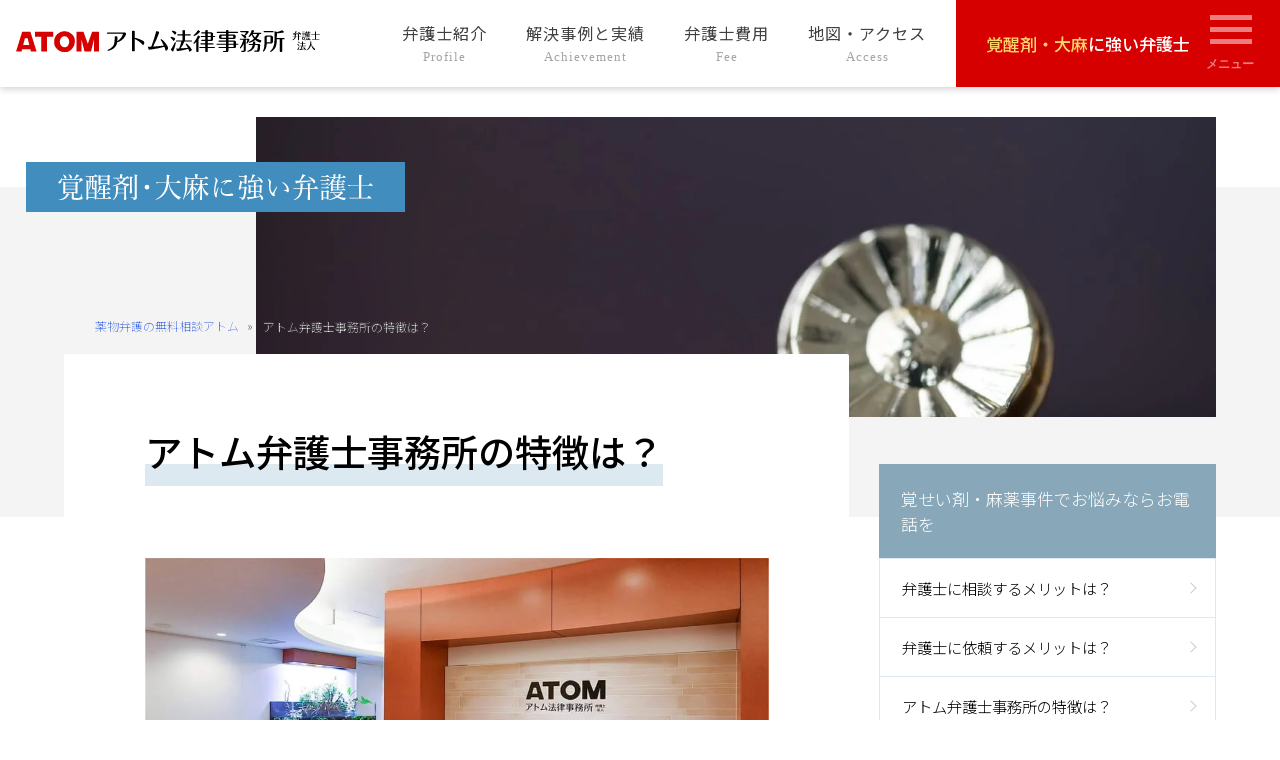

--- FILE ---
content_type: text/html; charset=UTF-8
request_url: https://atombengo.com/mayakubengo/merit3
body_size: 13725
content:
<!doctype html>
<html lang="ja" prefix="og: https://ogp.me/ns#">
<head>
	<meta charset="UTF-8">
	<meta name="viewport" content="width=device-width, initial-scale=1">
	<link rel="profile" href="https://gmpg.org/xfn/11">

	
<!-- Google Tag Manager for WordPress by gtm4wp.com -->
<script data-cfasync="false" data-pagespeed-no-defer>
	var gtm4wp_datalayer_name = "dataLayer";
	var dataLayer = dataLayer || [];
</script>
<!-- End Google Tag Manager for WordPress by gtm4wp.com -->
<!-- Search Engine Optimization by Rank Math - https://rankmath.com/ -->
<title>アトム弁護士事務所の特徴は？ | 薬物弁護の無料相談アトム</title>
<meta name="description" content="刑事事件に強いアトム弁護士事務所は麻薬事件の取り扱い実績が豊富、２４時間フリーダイヤルで電話を受け付けております。"/>
<meta name="robots" content="follow, index, max-snippet:-1, max-video-preview:-1, max-image-preview:large"/>
<link rel="canonical" href="https://atombengo.com/mayakubengo/merit3" />
<meta property="og:locale" content="ja_JP" />
<meta property="og:type" content="article" />
<meta property="og:title" content="アトム弁護士事務所の特徴は？ | 薬物弁護の無料相談アトム" />
<meta property="og:description" content="刑事事件に強いアトム弁護士事務所は麻薬事件の取り扱い実績が豊富、２４時間フリーダイヤルで電話を受け付けております。" />
<meta property="og:url" content="https://atombengo.com/mayakubengo/merit3" />
<meta property="og:site_name" content="薬物弁護の無料相談アトム" />
<meta property="og:updated_time" content="2023-09-27T16:32:53+09:00" />
<meta property="og:image" content="https://atombengo.com/mayakubengo/wp-content/uploads/pixta_47479906_L.jpg" />
<meta property="og:image:secure_url" content="https://atombengo.com/mayakubengo/wp-content/uploads/pixta_47479906_L.jpg" />
<meta property="og:image:width" content="1280" />
<meta property="og:image:height" content="854" />
<meta property="og:image:alt" content="アトム弁護士事務所の特徴は？" />
<meta property="og:image:type" content="image/jpeg" />
<meta property="article:published_time" content="2015-12-25T15:13:35+09:00" />
<meta property="article:modified_time" content="2023-09-27T16:32:53+09:00" />
<meta name="twitter:card" content="summary_large_image" />
<meta name="twitter:title" content="アトム弁護士事務所の特徴は？ | 薬物弁護の無料相談アトム" />
<meta name="twitter:description" content="刑事事件に強いアトム弁護士事務所は麻薬事件の取り扱い実績が豊富、２４時間フリーダイヤルで電話を受け付けております。" />
<meta name="twitter:image" content="https://atombengo.com/mayakubengo/wp-content/uploads/pixta_47479906_L.jpg" />
<script type="application/ld+json" class="rank-math-schema">{"@context":"https://schema.org","@graph":[{"@type":"Organization","@id":"https://atombengo.com/mayakubengo/#organization","name":"\u30a2\u30c8\u30e0\u6cd5\u5f8b\u4e8b\u52d9\u6240\u5f01\u8b77\u58eb\u6cd5\u4eba","logo":{"@type":"ImageObject","@id":"https://atombengo.com/mayakubengo/#logo","url":"https://atombengo.com/mayakubengo/wp-content/uploads/atomlogo_160_50-1.png","contentUrl":"https://atombengo.com/mayakubengo/wp-content/uploads/atomlogo_160_50-1.png","caption":"\u85ac\u7269\u5f01\u8b77\u306e\u7121\u6599\u76f8\u8ac7\u30a2\u30c8\u30e0","inLanguage":"ja","width":"160","height":"50"}},{"@type":"WebSite","@id":"https://atombengo.com/mayakubengo/#website","url":"https://atombengo.com/mayakubengo","name":"\u85ac\u7269\u5f01\u8b77\u306e\u7121\u6599\u76f8\u8ac7\u30a2\u30c8\u30e0","publisher":{"@id":"https://atombengo.com/mayakubengo/#organization"},"inLanguage":"ja"},{"@type":"ImageObject","@id":"https://atombengo.com/mayakubengo/wp-content/uploads/pixta_47479906_L.jpg","url":"https://atombengo.com/mayakubengo/wp-content/uploads/pixta_47479906_L.jpg","width":"1280","height":"854","inLanguage":"ja"},{"@type":"BreadcrumbList","@id":"https://atombengo.com/mayakubengo/merit3#breadcrumb","itemListElement":[{"@type":"ListItem","position":"1","item":{"@id":"https://atombengo.com/mayakubengo","name":"\u85ac\u7269\u5f01\u8b77\u306e\u7121\u6599\u76f8\u8ac7\u30a2\u30c8\u30e0"}},{"@type":"ListItem","position":"2","item":{"@id":"https://atombengo.com/mayakubengo/merit3","name":"\u30a2\u30c8\u30e0\u5f01\u8b77\u58eb\u4e8b\u52d9\u6240\u306e\u7279\u5fb4\u306f\uff1f"}}]},{"@type":"WebPage","@id":"https://atombengo.com/mayakubengo/merit3#webpage","url":"https://atombengo.com/mayakubengo/merit3","name":"\u30a2\u30c8\u30e0\u5f01\u8b77\u58eb\u4e8b\u52d9\u6240\u306e\u7279\u5fb4\u306f\uff1f | \u85ac\u7269\u5f01\u8b77\u306e\u7121\u6599\u76f8\u8ac7\u30a2\u30c8\u30e0","datePublished":"2015-12-25T15:13:35+09:00","dateModified":"2023-09-27T16:32:53+09:00","isPartOf":{"@id":"https://atombengo.com/mayakubengo/#website"},"primaryImageOfPage":{"@id":"https://atombengo.com/mayakubengo/wp-content/uploads/pixta_47479906_L.jpg"},"inLanguage":"ja","breadcrumb":{"@id":"https://atombengo.com/mayakubengo/merit3#breadcrumb"}},{"@type":"Person","@id":"https://atombengo.com/mayakubengo/merit3#author","name":"atomman","image":{"@type":"ImageObject","@id":"https://secure.gravatar.com/avatar/a97cc4e5610ef13fce0e389f841418be?s=96&amp;d=mm&amp;r=g","url":"https://secure.gravatar.com/avatar/a97cc4e5610ef13fce0e389f841418be?s=96&amp;d=mm&amp;r=g","caption":"atomman","inLanguage":"ja"},"worksFor":{"@id":"https://atombengo.com/mayakubengo/#organization"}},{"@type":"Article","headline":"\u30a2\u30c8\u30e0\u5f01\u8b77\u58eb\u4e8b\u52d9\u6240\u306e\u7279\u5fb4\u306f\uff1f | \u85ac\u7269\u5f01\u8b77\u306e\u7121\u6599\u76f8\u8ac7\u30a2\u30c8\u30e0","datePublished":"2015-12-25T15:13:35+09:00","dateModified":"2023-09-27T16:32:53+09:00","author":{"@id":"https://atombengo.com/mayakubengo/merit3#author","name":"atomman"},"publisher":{"@id":"https://atombengo.com/mayakubengo/#organization"},"description":"\u5211\u4e8b\u4e8b\u4ef6\u306b\u5f37\u3044\u30a2\u30c8\u30e0\u5f01\u8b77\u58eb\u4e8b\u52d9\u6240\u306f\u9ebb\u85ac\u4e8b\u4ef6\u306e\u53d6\u308a\u6271\u3044\u5b9f\u7e3e\u304c\u8c4a\u5bcc\u3001\uff12\uff14\u6642\u9593\u30d5\u30ea\u30fc\u30c0\u30a4\u30e4\u30eb\u3067\u96fb\u8a71\u3092\u53d7\u3051\u4ed8\u3051\u3066\u304a\u308a\u307e\u3059\u3002","name":"\u30a2\u30c8\u30e0\u5f01\u8b77\u58eb\u4e8b\u52d9\u6240\u306e\u7279\u5fb4\u306f\uff1f | \u85ac\u7269\u5f01\u8b77\u306e\u7121\u6599\u76f8\u8ac7\u30a2\u30c8\u30e0","@id":"https://atombengo.com/mayakubengo/merit3#richSnippet","isPartOf":{"@id":"https://atombengo.com/mayakubengo/merit3#webpage"},"image":{"@id":"https://atombengo.com/mayakubengo/wp-content/uploads/pixta_47479906_L.jpg"},"inLanguage":"ja","mainEntityOfPage":{"@id":"https://atombengo.com/mayakubengo/merit3#webpage"}}]}</script>
<!-- /Rank Math WordPress SEO プラグイン -->

<link rel='dns-prefetch' href='//www.google-analytics.com' />
<link rel='dns-prefetch' href='//www.googletagmanager.com' />
<link rel='preconnect' href='https://www.google-analytics.com' />
<link rel='preconnect' href='https://www.googletagmanager.com' />
<link rel="alternate" type="application/rss+xml" title="薬物弁護の無料相談アトム &raquo; フィード" href="https://atombengo.com/mayakubengo/feed" />
<link rel="alternate" type="application/rss+xml" title="薬物弁護の無料相談アトム &raquo; コメントフィード" href="https://atombengo.com/mayakubengo/comments/feed" />
<script>
window._wpemojiSettings = {"baseUrl":"https:\/\/s.w.org\/images\/core\/emoji\/15.0.3\/72x72\/","ext":".png","svgUrl":"https:\/\/s.w.org\/images\/core\/emoji\/15.0.3\/svg\/","svgExt":".svg","source":{"concatemoji":"https:\/\/atombengo.com\/mayakubengo\/wp-includes\/js\/wp-emoji-release.min.js?ver=6.5.5"}};
/*! This file is auto-generated */
!function(i,n){var o,s,e;function c(e){try{var t={supportTests:e,timestamp:(new Date).valueOf()};sessionStorage.setItem(o,JSON.stringify(t))}catch(e){}}function p(e,t,n){e.clearRect(0,0,e.canvas.width,e.canvas.height),e.fillText(t,0,0);var t=new Uint32Array(e.getImageData(0,0,e.canvas.width,e.canvas.height).data),r=(e.clearRect(0,0,e.canvas.width,e.canvas.height),e.fillText(n,0,0),new Uint32Array(e.getImageData(0,0,e.canvas.width,e.canvas.height).data));return t.every(function(e,t){return e===r[t]})}function u(e,t,n){switch(t){case"flag":return n(e,"\ud83c\udff3\ufe0f\u200d\u26a7\ufe0f","\ud83c\udff3\ufe0f\u200b\u26a7\ufe0f")?!1:!n(e,"\ud83c\uddfa\ud83c\uddf3","\ud83c\uddfa\u200b\ud83c\uddf3")&&!n(e,"\ud83c\udff4\udb40\udc67\udb40\udc62\udb40\udc65\udb40\udc6e\udb40\udc67\udb40\udc7f","\ud83c\udff4\u200b\udb40\udc67\u200b\udb40\udc62\u200b\udb40\udc65\u200b\udb40\udc6e\u200b\udb40\udc67\u200b\udb40\udc7f");case"emoji":return!n(e,"\ud83d\udc26\u200d\u2b1b","\ud83d\udc26\u200b\u2b1b")}return!1}function f(e,t,n){var r="undefined"!=typeof WorkerGlobalScope&&self instanceof WorkerGlobalScope?new OffscreenCanvas(300,150):i.createElement("canvas"),a=r.getContext("2d",{willReadFrequently:!0}),o=(a.textBaseline="top",a.font="600 32px Arial",{});return e.forEach(function(e){o[e]=t(a,e,n)}),o}function t(e){var t=i.createElement("script");t.src=e,t.defer=!0,i.head.appendChild(t)}"undefined"!=typeof Promise&&(o="wpEmojiSettingsSupports",s=["flag","emoji"],n.supports={everything:!0,everythingExceptFlag:!0},e=new Promise(function(e){i.addEventListener("DOMContentLoaded",e,{once:!0})}),new Promise(function(t){var n=function(){try{var e=JSON.parse(sessionStorage.getItem(o));if("object"==typeof e&&"number"==typeof e.timestamp&&(new Date).valueOf()<e.timestamp+604800&&"object"==typeof e.supportTests)return e.supportTests}catch(e){}return null}();if(!n){if("undefined"!=typeof Worker&&"undefined"!=typeof OffscreenCanvas&&"undefined"!=typeof URL&&URL.createObjectURL&&"undefined"!=typeof Blob)try{var e="postMessage("+f.toString()+"("+[JSON.stringify(s),u.toString(),p.toString()].join(",")+"));",r=new Blob([e],{type:"text/javascript"}),a=new Worker(URL.createObjectURL(r),{name:"wpTestEmojiSupports"});return void(a.onmessage=function(e){c(n=e.data),a.terminate(),t(n)})}catch(e){}c(n=f(s,u,p))}t(n)}).then(function(e){for(var t in e)n.supports[t]=e[t],n.supports.everything=n.supports.everything&&n.supports[t],"flag"!==t&&(n.supports.everythingExceptFlag=n.supports.everythingExceptFlag&&n.supports[t]);n.supports.everythingExceptFlag=n.supports.everythingExceptFlag&&!n.supports.flag,n.DOMReady=!1,n.readyCallback=function(){n.DOMReady=!0}}).then(function(){return e}).then(function(){var e;n.supports.everything||(n.readyCallback(),(e=n.source||{}).concatemoji?t(e.concatemoji):e.wpemoji&&e.twemoji&&(t(e.twemoji),t(e.wpemoji)))}))}((window,document),window._wpemojiSettings);
</script>
<style id='wp-emoji-styles-inline-css'>

	img.wp-smiley, img.emoji {
		display: inline !important;
		border: none !important;
		box-shadow: none !important;
		height: 1em !important;
		width: 1em !important;
		margin: 0 0.07em !important;
		vertical-align: -0.1em !important;
		background: none !important;
		padding: 0 !important;
	}
</style>
<link rel='stylesheet' id='wp-block-library-css' href='https://atombengo.com/mayakubengo/wp-includes/css/dist/block-library/style.min.css?ver=6.5.5' media='all' />
<style id='classic-theme-styles-inline-css'>
/*! This file is auto-generated */
.wp-block-button__link{color:#fff;background-color:#32373c;border-radius:9999px;box-shadow:none;text-decoration:none;padding:calc(.667em + 2px) calc(1.333em + 2px);font-size:1.125em}.wp-block-file__button{background:#32373c;color:#fff;text-decoration:none}
</style>
<style id='global-styles-inline-css'>
body{--wp--preset--color--black: #000000;--wp--preset--color--cyan-bluish-gray: #abb8c3;--wp--preset--color--white: #ffffff;--wp--preset--color--pale-pink: #f78da7;--wp--preset--color--vivid-red: #cf2e2e;--wp--preset--color--luminous-vivid-orange: #ff6900;--wp--preset--color--luminous-vivid-amber: #fcb900;--wp--preset--color--light-green-cyan: #7bdcb5;--wp--preset--color--vivid-green-cyan: #00d084;--wp--preset--color--pale-cyan-blue: #8ed1fc;--wp--preset--color--vivid-cyan-blue: #0693e3;--wp--preset--color--vivid-purple: #9b51e0;--wp--preset--gradient--vivid-cyan-blue-to-vivid-purple: linear-gradient(135deg,rgba(6,147,227,1) 0%,rgb(155,81,224) 100%);--wp--preset--gradient--light-green-cyan-to-vivid-green-cyan: linear-gradient(135deg,rgb(122,220,180) 0%,rgb(0,208,130) 100%);--wp--preset--gradient--luminous-vivid-amber-to-luminous-vivid-orange: linear-gradient(135deg,rgba(252,185,0,1) 0%,rgba(255,105,0,1) 100%);--wp--preset--gradient--luminous-vivid-orange-to-vivid-red: linear-gradient(135deg,rgba(255,105,0,1) 0%,rgb(207,46,46) 100%);--wp--preset--gradient--very-light-gray-to-cyan-bluish-gray: linear-gradient(135deg,rgb(238,238,238) 0%,rgb(169,184,195) 100%);--wp--preset--gradient--cool-to-warm-spectrum: linear-gradient(135deg,rgb(74,234,220) 0%,rgb(151,120,209) 20%,rgb(207,42,186) 40%,rgb(238,44,130) 60%,rgb(251,105,98) 80%,rgb(254,248,76) 100%);--wp--preset--gradient--blush-light-purple: linear-gradient(135deg,rgb(255,206,236) 0%,rgb(152,150,240) 100%);--wp--preset--gradient--blush-bordeaux: linear-gradient(135deg,rgb(254,205,165) 0%,rgb(254,45,45) 50%,rgb(107,0,62) 100%);--wp--preset--gradient--luminous-dusk: linear-gradient(135deg,rgb(255,203,112) 0%,rgb(199,81,192) 50%,rgb(65,88,208) 100%);--wp--preset--gradient--pale-ocean: linear-gradient(135deg,rgb(255,245,203) 0%,rgb(182,227,212) 50%,rgb(51,167,181) 100%);--wp--preset--gradient--electric-grass: linear-gradient(135deg,rgb(202,248,128) 0%,rgb(113,206,126) 100%);--wp--preset--gradient--midnight: linear-gradient(135deg,rgb(2,3,129) 0%,rgb(40,116,252) 100%);--wp--preset--font-size--small: 13px;--wp--preset--font-size--medium: 20px;--wp--preset--font-size--large: 36px;--wp--preset--font-size--x-large: 42px;--wp--preset--spacing--20: 0.44rem;--wp--preset--spacing--30: 0.67rem;--wp--preset--spacing--40: 1rem;--wp--preset--spacing--50: 1.5rem;--wp--preset--spacing--60: 2.25rem;--wp--preset--spacing--70: 3.38rem;--wp--preset--spacing--80: 5.06rem;--wp--preset--shadow--natural: 6px 6px 9px rgba(0, 0, 0, 0.2);--wp--preset--shadow--deep: 12px 12px 50px rgba(0, 0, 0, 0.4);--wp--preset--shadow--sharp: 6px 6px 0px rgba(0, 0, 0, 0.2);--wp--preset--shadow--outlined: 6px 6px 0px -3px rgba(255, 255, 255, 1), 6px 6px rgba(0, 0, 0, 1);--wp--preset--shadow--crisp: 6px 6px 0px rgba(0, 0, 0, 1);}:where(.is-layout-flex){gap: 0.5em;}:where(.is-layout-grid){gap: 0.5em;}body .is-layout-flex{display: flex;}body .is-layout-flex{flex-wrap: wrap;align-items: center;}body .is-layout-flex > *{margin: 0;}body .is-layout-grid{display: grid;}body .is-layout-grid > *{margin: 0;}:where(.wp-block-columns.is-layout-flex){gap: 2em;}:where(.wp-block-columns.is-layout-grid){gap: 2em;}:where(.wp-block-post-template.is-layout-flex){gap: 1.25em;}:where(.wp-block-post-template.is-layout-grid){gap: 1.25em;}.has-black-color{color: var(--wp--preset--color--black) !important;}.has-cyan-bluish-gray-color{color: var(--wp--preset--color--cyan-bluish-gray) !important;}.has-white-color{color: var(--wp--preset--color--white) !important;}.has-pale-pink-color{color: var(--wp--preset--color--pale-pink) !important;}.has-vivid-red-color{color: var(--wp--preset--color--vivid-red) !important;}.has-luminous-vivid-orange-color{color: var(--wp--preset--color--luminous-vivid-orange) !important;}.has-luminous-vivid-amber-color{color: var(--wp--preset--color--luminous-vivid-amber) !important;}.has-light-green-cyan-color{color: var(--wp--preset--color--light-green-cyan) !important;}.has-vivid-green-cyan-color{color: var(--wp--preset--color--vivid-green-cyan) !important;}.has-pale-cyan-blue-color{color: var(--wp--preset--color--pale-cyan-blue) !important;}.has-vivid-cyan-blue-color{color: var(--wp--preset--color--vivid-cyan-blue) !important;}.has-vivid-purple-color{color: var(--wp--preset--color--vivid-purple) !important;}.has-black-background-color{background-color: var(--wp--preset--color--black) !important;}.has-cyan-bluish-gray-background-color{background-color: var(--wp--preset--color--cyan-bluish-gray) !important;}.has-white-background-color{background-color: var(--wp--preset--color--white) !important;}.has-pale-pink-background-color{background-color: var(--wp--preset--color--pale-pink) !important;}.has-vivid-red-background-color{background-color: var(--wp--preset--color--vivid-red) !important;}.has-luminous-vivid-orange-background-color{background-color: var(--wp--preset--color--luminous-vivid-orange) !important;}.has-luminous-vivid-amber-background-color{background-color: var(--wp--preset--color--luminous-vivid-amber) !important;}.has-light-green-cyan-background-color{background-color: var(--wp--preset--color--light-green-cyan) !important;}.has-vivid-green-cyan-background-color{background-color: var(--wp--preset--color--vivid-green-cyan) !important;}.has-pale-cyan-blue-background-color{background-color: var(--wp--preset--color--pale-cyan-blue) !important;}.has-vivid-cyan-blue-background-color{background-color: var(--wp--preset--color--vivid-cyan-blue) !important;}.has-vivid-purple-background-color{background-color: var(--wp--preset--color--vivid-purple) !important;}.has-black-border-color{border-color: var(--wp--preset--color--black) !important;}.has-cyan-bluish-gray-border-color{border-color: var(--wp--preset--color--cyan-bluish-gray) !important;}.has-white-border-color{border-color: var(--wp--preset--color--white) !important;}.has-pale-pink-border-color{border-color: var(--wp--preset--color--pale-pink) !important;}.has-vivid-red-border-color{border-color: var(--wp--preset--color--vivid-red) !important;}.has-luminous-vivid-orange-border-color{border-color: var(--wp--preset--color--luminous-vivid-orange) !important;}.has-luminous-vivid-amber-border-color{border-color: var(--wp--preset--color--luminous-vivid-amber) !important;}.has-light-green-cyan-border-color{border-color: var(--wp--preset--color--light-green-cyan) !important;}.has-vivid-green-cyan-border-color{border-color: var(--wp--preset--color--vivid-green-cyan) !important;}.has-pale-cyan-blue-border-color{border-color: var(--wp--preset--color--pale-cyan-blue) !important;}.has-vivid-cyan-blue-border-color{border-color: var(--wp--preset--color--vivid-cyan-blue) !important;}.has-vivid-purple-border-color{border-color: var(--wp--preset--color--vivid-purple) !important;}.has-vivid-cyan-blue-to-vivid-purple-gradient-background{background: var(--wp--preset--gradient--vivid-cyan-blue-to-vivid-purple) !important;}.has-light-green-cyan-to-vivid-green-cyan-gradient-background{background: var(--wp--preset--gradient--light-green-cyan-to-vivid-green-cyan) !important;}.has-luminous-vivid-amber-to-luminous-vivid-orange-gradient-background{background: var(--wp--preset--gradient--luminous-vivid-amber-to-luminous-vivid-orange) !important;}.has-luminous-vivid-orange-to-vivid-red-gradient-background{background: var(--wp--preset--gradient--luminous-vivid-orange-to-vivid-red) !important;}.has-very-light-gray-to-cyan-bluish-gray-gradient-background{background: var(--wp--preset--gradient--very-light-gray-to-cyan-bluish-gray) !important;}.has-cool-to-warm-spectrum-gradient-background{background: var(--wp--preset--gradient--cool-to-warm-spectrum) !important;}.has-blush-light-purple-gradient-background{background: var(--wp--preset--gradient--blush-light-purple) !important;}.has-blush-bordeaux-gradient-background{background: var(--wp--preset--gradient--blush-bordeaux) !important;}.has-luminous-dusk-gradient-background{background: var(--wp--preset--gradient--luminous-dusk) !important;}.has-pale-ocean-gradient-background{background: var(--wp--preset--gradient--pale-ocean) !important;}.has-electric-grass-gradient-background{background: var(--wp--preset--gradient--electric-grass) !important;}.has-midnight-gradient-background{background: var(--wp--preset--gradient--midnight) !important;}.has-small-font-size{font-size: var(--wp--preset--font-size--small) !important;}.has-medium-font-size{font-size: var(--wp--preset--font-size--medium) !important;}.has-large-font-size{font-size: var(--wp--preset--font-size--large) !important;}.has-x-large-font-size{font-size: var(--wp--preset--font-size--x-large) !important;}
.wp-block-navigation a:where(:not(.wp-element-button)){color: inherit;}
:where(.wp-block-post-template.is-layout-flex){gap: 1.25em;}:where(.wp-block-post-template.is-layout-grid){gap: 1.25em;}
:where(.wp-block-columns.is-layout-flex){gap: 2em;}:where(.wp-block-columns.is-layout-grid){gap: 2em;}
.wp-block-pullquote{font-size: 1.5em;line-height: 1.6;}
</style>
<link rel='stylesheet' id='atomzaimei2021-style-css' href='https://atombengo.com/mayakubengo/wp-content/themes/atomzaimei2021/style.css?ver=1.0.0' media='all' />
<script src="//atombengo.com/wp-includes/js/jquery/jquery.min.js?ver=6.5.5" id="jquery-js"></script>
<link rel="https://api.w.org/" href="https://atombengo.com/mayakubengo/wp-json/" /><link rel="alternate" type="application/json" href="https://atombengo.com/mayakubengo/wp-json/wp/v2/pages/16278" /><meta name="generator" content="WordPress 6.5.5" />
<link rel="alternate" type="application/json+oembed" href="https://atombengo.com/mayakubengo/wp-json/oembed/1.0/embed?url=https%3A%2F%2Fatombengo.com%2Fmayakubengo%2Fmerit3" />
<link rel="alternate" type="text/xml+oembed" href="https://atombengo.com/mayakubengo/wp-json/oembed/1.0/embed?url=https%3A%2F%2Fatombengo.com%2Fmayakubengo%2Fmerit3&#038;format=xml" />

<!-- Google Tag Manager for WordPress by gtm4wp.com -->
<!-- GTM Container placement set to automatic -->
<script data-cfasync="false" data-pagespeed-no-defer>
	var dataLayer_content = {"pagePostType":"page","pagePostType2":"single-page","pagePostAuthor":"atomman"};
	dataLayer.push( dataLayer_content );
</script>
<script data-cfasync="false" data-pagespeed-no-defer>
(function(w,d,s,l,i){w[l]=w[l]||[];w[l].push({'gtm.start':
new Date().getTime(),event:'gtm.js'});var f=d.getElementsByTagName(s)[0],
j=d.createElement(s),dl=l!='dataLayer'?'&l='+l:'';j.async=true;j.src=
'//www.googletagmanager.com/gtm.js?id='+i+dl;f.parentNode.insertBefore(j,f);
})(window,document,'script','dataLayer','GTM-57C8FRQH');
</script>
<!-- End Google Tag Manager for WordPress by gtm4wp.com --><style>.removed_link, a.removed_link {
	text-decoration: line-through;
}</style><link rel="icon" href="https://atombengo.com/mayakubengo/wp-content/uploads/cropped-mayaku_fav-32x32.png" sizes="32x32" />
<link rel="icon" href="https://atombengo.com/mayakubengo/wp-content/uploads/cropped-mayaku_fav-192x192.png" sizes="192x192" />
<link rel="apple-touch-icon" href="https://atombengo.com/mayakubengo/wp-content/uploads/cropped-mayaku_fav-180x180.png" />
<meta name="msapplication-TileImage" content="https://atombengo.com/mayakubengo/wp-content/uploads/cropped-mayaku_fav-270x270.png" />

	<link rel="preconnect" href="https://fonts.googleapis.com">
	<link rel="preconnect" href="https://fonts.gstatic.com" crossorigin>
	<link href="https://fonts.googleapis.com/css2?family=Noto+Sans+JP:wght@100;300;400;500;700&display=swap" rel="stylesheet">
</head>

<body class="page-template-default page page-id-16278">

<!-- GTM Container placement set to automatic -->
<!-- Google Tag Manager (noscript) -->
				<noscript><iframe src="https://www.googletagmanager.com/ns.html?id=GTM-57C8FRQH" height="0" width="0" style="display:none;visibility:hidden" aria-hidden="true"></iframe></noscript>
<!-- End Google Tag Manager (noscript) --><div id="page" class="site">
	<a class="skip-link screen-reader-text" href="#primary">Skip to content</a>

	
	<header id="masthead" class="site-header ">
		<div class="site-branding">
							<p class="site-title">
					<a href="https://atombengo.com/mayakubengo/" rel="home">
						<img class="pclogo" src="https://atombengo.com/mayakubengo/wp-content/themes/atomzaimei2021/img/logo.svg" width="423" height="31" alt="アトム法律事務所弁護士法人">
						<img class="splogo" src="https://atombengo.com/mayakubengo/wp-content/themes/atomzaimei2021/img/atom_mark_white.svg" width="47" height="12" alt="アトム法律事務所弁護士法人">
					</a>
				</p>
						</div><!-- .site-branding -->

		<nav id="site-navigation" class="main-navigation">
							<ul class="pcitem about-menu">
					<li class="menu-item menu-item-type-post_type_archive menu-item-object-profile menu-item-26681"><a title="Profile" href="https://atombengo.com/mayakubengo/profile">弁護士紹介<br /><small>Profile</small></a></li>
<li class="menu-item menu-item-type-post_type_archive menu-item-object-voice menu-item-26917"><a title="Achievement" href="https://atombengo.com/mayakubengo/voice">解決事例と実績<br /><small>Achievement</small></a></li>
<li class="menu-item menu-item-type-post_type_archive menu-item-object-fee menu-item-26682"><a title="Fee" href="https://atombengo.com/mayakubengo/fee">弁護士費用<br /><small>Fee</small></a></li>
<li class="menu-item menu-item-type-post_type_archive menu-item-object-access menu-item-26683"><a title="Access" href="https://atombengo.com/mayakubengo/access">地図・アクセス<br /><small>Access</small></a></li>
				</ul>
						<div class="catch-menu">
				<a href="https://atombengo.com/mayakubengo/"> <b>覚醒剤・大麻</b>に強い弁護士</a>
				<button class="menu-toggle" aria-controls="primary-menu" aria-expanded="false">
					<img class="pcitem" src="https://atombengo.com/mayakubengo/wp-content/themes/atomzaimei2021/img/menu.svg" width="48" height="57" alt="メニュー アイコン">
					<img class="spitem" src="https://atombengo.com/mayakubengo/wp-content/themes/atomzaimei2021/img/menu_gray.svg" width="32" height="30" alt="メニュー アイコン">
				</button>
				<div id="primary-menu" class="pri-menu">			
					<div class="santen santen-btns spitem">
	<h2><span>無料相談予約はこちら</span></h2>
	<a href="tel:0120-204-911" class="Tel GT_spmenu">	
		<b>タップで電話をかける</b>
		<img src="https://atombengo.com/mayakubengo/wp-content/themes/atomzaimei2021/img/santen_pc_tel_204.svg" width="700" height="76" alt="0120-204-911">
		<div><span>電話受付</span>24時間365日!全国対応!</div>
	</a>
	<div class="line-mail-btns">
		<a href="https://line.me/R/ti/p/@160wmzan" class="Line GT_spmenu"><i class="lineicon"></i>LINEで相談案内</a>
		<a href="/contact" class="Mail GT_spmenu"><i class="mailicon"></i>メールで相談予約</a>
	</div>
</div>

<div class="santen santen-pc pcitem">
	<h2 class="belt"><span>無料相談予約をご希望される方はこちら</span></h2>
	<div class="santen-box pa-40">
		<div class="pl-5p pr-3p">
			<div class="santen-appeal"><b>24時間365日!全国対応!</b></div>
			<img src="https://atombengo.com/mayakubengo/wp-content/themes/atomzaimei2021/img/santen_pc_tel_204.svg" width="700" height="76" alt="0120-204-911">
		</div>
		<div class="line-form-btns">
			<a href="https://line.me/R/ti/p/@160wmzan" class="Line GT_spmenu"><i class="lineicon"></i>LINEで相談案内</a>
			<a href="/contact" class="Mail GT_spmenu"><i class="mailicon"></i>メールで相談予約</a>
		</div>
	</div>
</div>

					<aside class="nav-menu-box">
						<div class="nav-menu"><h3 class="widget-title">覚醒剤・大麻事件でお悩みならお電話を</h3><div class="menu-merit-container"><ul id="menu-merit" class="menu"><li class="menu-item menu-item-type-post_type menu-item-object-page menu-item-26104"><a href="https://atombengo.com/mayakubengo/merit1">弁護士に相談するメリットは？<br /><small></small></a></li>
<li class="menu-item menu-item-type-post_type menu-item-object-page menu-item-26105"><a href="https://atombengo.com/mayakubengo/merit2">弁護士に依頼するメリットは？<br /><small></small></a></li>
<li class="menu-item menu-item-type-post_type menu-item-object-page current-menu-item page_item page-item-16278 current_page_item menu-item-26106"><a href="https://atombengo.com/mayakubengo/merit3" aria-current="page">アトム弁護士事務所の特徴は？<br /><small></small></a></li>
</ul></div></div><div class="nav-menu"><h3 class="widget-title">覚醒剤・大麻事件のよくある相談・お悩み</h3><div class="menu-worries-container"><ul id="menu-worries" class="menu"><li class="menu-item menu-item-type-post_type menu-item-object-page menu-item-26132"><a href="https://atombengo.com/mayakubengo/jiturei1">１ 覚醒剤 （執行猶予例）<br /><small></small></a></li>
<li class="menu-item menu-item-type-post_type menu-item-object-page menu-item-26133"><a href="https://atombengo.com/mayakubengo/jiturei2">２ 覚醒剤（実刑判決例）<br /><small></small></a></li>
<li class="menu-item menu-item-type-post_type menu-item-object-page menu-item-26134"><a href="https://atombengo.com/mayakubengo/jiturei3">３ 大麻 （執行猶予例）<br /><small></small></a></li>
</ul></div></div><div class="nav-menu"><h3 class="widget-title">アトムについて</h3><div class="menu-g-navi-container"><ul id="menu-g-navi-1" class="menu"><li class="menu-item menu-item-type-post_type_archive menu-item-object-profile menu-item-26681"><a title="Profile" href="https://atombengo.com/mayakubengo/profile">弁護士紹介<br /><small>Profile</small></a></li>
<li class="menu-item menu-item-type-post_type_archive menu-item-object-voice menu-item-26917"><a title="Achievement" href="https://atombengo.com/mayakubengo/voice">解決事例と実績<br /><small>Achievement</small></a></li>
<li class="menu-item menu-item-type-post_type_archive menu-item-object-fee menu-item-26682"><a title="Fee" href="https://atombengo.com/mayakubengo/fee">弁護士費用<br /><small>Fee</small></a></li>
<li class="menu-item menu-item-type-post_type_archive menu-item-object-access menu-item-26683"><a title="Access" href="https://atombengo.com/mayakubengo/access">地図・アクセス<br /><small>Access</small></a></li>
</ul></div></div>					</aside>
				</div>
			</div>

		</nav><!-- #site-navigation -->
	</header><!-- #masthead -->

	<main id="primary" class="site-main">
		<div class="decoration-top">
			<hr class="bg-gray">
			<span class="decoration-title">
				<img src="https://atombengo.com/mayakubengo/wp-content/themes/atomzaimei2021/img/sitetitle.svg" width="315" height="29" alt="覚醒剤・大麻に強い弁護士">
			</span>

			
		<div class="post-thumbnail">
			<img width="1280" height="854" src="https://atombengo.com/mayakubengo/wp-content/uploads/pixta_47479906_L.jpg" class="attachment-full size-full wp-post-image" alt="" decoding="async" fetchpriority="high" srcset="https://atombengo.com/mayakubengo/wp-content/uploads/pixta_47479906_L.jpg 1280w, https://atombengo.com/mayakubengo/wp-content/uploads/pixta_47479906_L-300x200.jpg 300w, https://atombengo.com/mayakubengo/wp-content/uploads/pixta_47479906_L-1024x683.jpg 1024w, https://atombengo.com/mayakubengo/wp-content/uploads/pixta_47479906_L-768x512.jpg 768w" sizes="(max-width: 1280px) 100vw, 1280px" />		</div><!-- .post-thumbnail -->

		
		</div>
		<nav aria-label="breadcrumbs" class="rank-math-breadcrumb"><p><a href="https://atombengo.com/mayakubengo">薬物弁護の無料相談アトム</a><span class="separator"> &raquo; </span><span class="last">アトム弁護士事務所の特徴は？</span></p></nav>		<div class="flex fl-align-top">
			
<article id="post-16278" class="post-16278 page type-page status-publish has-post-thumbnail hentry">
	<header class="entry-header">
		<h1 class="entry-title">アトム弁護士事務所の特徴は？</h1>	</header><!-- .entry-header -->

	<div class="entry-content">

	
	
<figure class="wp-block-image size-large"><img decoding="async" width="1024" height="636" src="https://atombengo.com/mayakubengo/wp-content/uploads/merit3_keiji-1024x636.jpg" alt="刑事事件に強い弁護士から適切なアドバイスを受けられます。" class="wp-image-26563" srcset="https://atombengo.com/mayakubengo/wp-content/uploads/merit3_keiji-1024x636.jpg 1024w, https://atombengo.com/mayakubengo/wp-content/uploads/merit3_keiji-300x186.jpg 300w, https://atombengo.com/mayakubengo/wp-content/uploads/merit3_keiji-768x477.jpg 768w, https://atombengo.com/mayakubengo/wp-content/uploads/merit3_keiji.jpg 1188w" sizes="(max-width: 1024px) 100vw, 1024px" /></figure>



<h2 class="wp-block-heading">特徴１　刑事事件と示談に強い弁護士であること</h2>



<p>アトム法律事務所は、平成２０年に「刑事事件だけを取り扱う弁護士事務所」というコンセプトで誕生した法律事務所です（※現在は民事も可）。開業以来、大阪、福岡、名古屋、横浜と支部事務所を拡大し、これまで多くの刑事事件を取り扱い、無事に解決してきました。対応した示談交渉の数は、非常に多いです。</p>



<p>そのため、アトムに相談すれば、刑事事件の経験豊かな弁護士から、<strong>過去の事例にもとづいた適切なアドバイス</strong>を受けることができます。アトムの場合は、東京、横浜、名古屋、大阪、福岡という全国各地の支部で対応した事件を、すべてデーターベースで一元管理しているため、参照できる事件の数が他の一般的な事務所と比べて膨大で、あなたと<strong>よく似た事件</strong>を参考にすることができます。</p>



<p>またアトムに事件の解決を依頼すれば、示談交渉に慣れた弁護士に、ストレスのかかる<strong>相手方対応をすべてお任せ</strong>することができます。示談書の作成のみならず、相手方への謝罪の代行（謝罪文の手渡し）等もすべて弁護士の仕事です。</p>



<h2 class="wp-block-heading">特徴２　刑事事件の弁護の実績と経験が豊富であること</h2>



<p>刑事事件を中心的に取り扱ってきたアトムには、示談の経験と解決実績が豊富に蓄積されています。全国で一元的に管理しているデータベースにアクセスすれば、あなたと<strong>よく似た事件を発見</strong>し、過去のデータにもとづいて最適な弁護活動を組み立てることが可能です。</p>



<p>全国各地に支部事務所を有し、月１５００件を超える新規のお問い合わせに対応しているアトムであればこそできる対応です。</p>



<p>的確な示談を成立させることは前科を回避したり刑罰を軽くするだけでなく、民事上の慰謝料や賠償金の支払いも解決する等<strong>大きな効果</strong>が期待できます。それだけに的確な示談を結べるかどうかは今後の人生を大きく左右すると言っても過言ではありません。示談交渉・示談締結は実績と経験が豊富なアトムにお任せください。</p>



<h2 class="wp-block-heading">特徴３　２４時間３６５日スタッフの直接対応を受けられること</h2>



<p>刑事事件を中心的に取り扱うアトム法律事務所は、２４時間３６５日体制でお問い合わせに対応しています。<strong>深夜でもスタッフから直接対応</strong>を受けることが可能です。刑事事件であれば、夜中に急に困ったことになるケースも多いです。深夜未明であっても<strong>事務所にスタッフが常駐</strong>しているため、いつでもお電話ください。</p>



<p>また、２４時間３６５日体制であるため、事件を依頼した後も安心です。刑事事件の場合は、警察から呼び出しがかかり（または警察が突然家にやって来て）急に逮捕されるケースも少なくありません。そのような場合でも、事務所フリーダイヤルに電話をかければ、スタッフと直接話しをすることができるため、<strong>緊急事態をいち早く弁護士に伝える</strong>ことが可能です。</p>
	</div><!-- .entry-content -->

	</article><!-- #post-16278 -->
			
<aside id="secondary" class="side-area">
	<section class="widget widget_nav_menu"><h2 class="widget-title">覚せい剤・麻薬事件でお悩みならお電話を</h2><div class="menu-merit-container"><ul id="menu-merit-1" class="menu"><li class="menu-item menu-item-type-post_type menu-item-object-page menu-item-26104"><a href="https://atombengo.com/mayakubengo/merit1">弁護士に相談するメリットは？<br /><small></small></a></li>
<li class="menu-item menu-item-type-post_type menu-item-object-page menu-item-26105"><a href="https://atombengo.com/mayakubengo/merit2">弁護士に依頼するメリットは？<br /><small></small></a></li>
<li class="menu-item menu-item-type-post_type menu-item-object-page current-menu-item page_item page-item-16278 current_page_item menu-item-26106"><a href="https://atombengo.com/mayakubengo/merit3" aria-current="page">アトム弁護士事務所の特徴は？<br /><small></small></a></li>
</ul></div></section><section class="widget widget_nav_menu"><h2 class="widget-title">薬物犯罪トピック</h2><div class="menu-topic-container"><ul id="menu-topic" class="menu"><li class="menu-item menu-item-type-post_type menu-item-object-page menu-item-26551"><a href="https://atombengo.com/mayakubengo/topic1">大麻共同所持でお悩みなら<br /><small></small></a></li>
<li class="menu-item menu-item-type-post_type menu-item-object-page menu-item-26552"><a href="https://atombengo.com/mayakubengo/topic2">薬物犯罪は逮捕されやすい<br /><small></small></a></li>
</ul></div></section><section class="widget widget_nav_menu"><h2 class="widget-title">逮捕されたら</h2><div class="menu-info-container"><ul id="menu-info" class="menu"><li class="menu-item menu-item-type-post_type menu-item-object-page menu-item-26107"><a href="https://atombengo.com/mayakubengo/taiho">逮捕された方への記事一覧<br /><small></small></a></li>
<li class="menu-item menu-item-type-post_type menu-item-object-page menu-item-26108"><a href="https://atombengo.com/mayakubengo/taiho1">１ 家族や友達が逮捕された方へ<br /><small></small></a></li>
<li class="menu-item menu-item-type-post_type menu-item-object-page menu-item-26109"><a href="https://atombengo.com/mayakubengo/taiho2">２ 逮捕から勾留のながれ<br /><small></small></a></li>
<li class="menu-item menu-item-type-post_type menu-item-object-page menu-item-26110"><a href="https://atombengo.com/mayakubengo/taiho3">３ 勾留から起訴のながれ<br /><small></small></a></li>
<li class="menu-item menu-item-type-post_type menu-item-object-page menu-item-26111"><a href="https://atombengo.com/mayakubengo/taiho4">４ 逮捕・勾留からの解放<br /><small></small></a></li>
<li class="menu-item menu-item-type-post_type menu-item-object-page menu-item-26112"><a href="https://atombengo.com/mayakubengo/taiho5">５ 弁護士をつけたらこうなる<br /><small></small></a></li>
</ul></div></section><section class="widget widget_nav_menu"><h2 class="widget-title">麻薬裁判の実例</h2><div class="menu-activity-container"><ul id="menu-activity" class="menu"><li class="menu-item menu-item-type-post_type menu-item-object-page menu-item-26113"><a href="https://atombengo.com/mayakubengo/jiturei">麻薬裁判の実例一覧<br /><small></small></a></li>
<li class="menu-item menu-item-type-post_type menu-item-object-page menu-item-26114"><a href="https://atombengo.com/mayakubengo/jiturei1">１ 覚醒剤 （執行猶予例）<br /><small></small></a></li>
<li class="menu-item menu-item-type-post_type menu-item-object-page menu-item-26115"><a href="https://atombengo.com/mayakubengo/jiturei2">２ 覚醒剤（実刑判決例）<br /><small></small></a></li>
<li class="menu-item menu-item-type-post_type menu-item-object-page menu-item-26116"><a href="https://atombengo.com/mayakubengo/jiturei3">３ 大麻 （執行猶予例）<br /><small></small></a></li>
<li class="menu-item menu-item-type-post_type menu-item-object-page menu-item-26117"><a href="https://atombengo.com/mayakubengo/jiturei4-2">４ ＭＤＭＡ、ＬＳＤ、その他（執行猶予例）<br /><small></small></a></li>
</ul></div></section><section class="widget widget_nav_menu"><h2 class="widget-title">麻薬手続ガイド</h2><div class="menu-guide-container"><ul id="menu-guide" class="menu"><li class="menu-item menu-item-type-post_type menu-item-object-page menu-item-26118"><a href="https://atombengo.com/mayakubengo/guide">麻薬手続ガイド一覧<br /><small></small></a></li>
<li class="menu-item menu-item-type-post_type menu-item-object-page menu-item-26119"><a href="https://atombengo.com/mayakubengo/guide1">１ 誰でもわかる刑事手続<br /><small></small></a></li>
<li class="menu-item menu-item-type-post_type menu-item-object-page menu-item-26120"><a href="https://atombengo.com/mayakubengo/guide2">２ 捜査ガイド<br /><small></small></a></li>
<li class="menu-item menu-item-type-post_type menu-item-object-page menu-item-26121"><a href="https://atombengo.com/mayakubengo/guide3">３ 起訴ガイド<br /><small></small></a></li>
<li class="menu-item menu-item-type-post_type menu-item-object-page menu-item-26122"><a href="https://atombengo.com/mayakubengo/guide4">４ 公判ガイド<br /><small></small></a></li>
<li class="menu-item menu-item-type-post_type menu-item-object-page menu-item-26123"><a href="https://atombengo.com/mayakubengo/guide5">５ 判決ガイド<br /><small></small></a></li>
<li class="menu-item menu-item-type-post_type menu-item-object-page menu-item-26124"><a href="https://atombengo.com/mayakubengo/guide6">６ 刑務所ガイド<br /><small></small></a></li>
</ul></div></section><section class="widget widget_nav_menu"><h2 class="widget-title">無料法律相談</h2><div class="menu-free-container"><ul id="menu-free" class="menu"><li class="menu-item menu-item-type-post_type menu-item-object-page menu-item-26125"><a href="https://atombengo.com/mayakubengo/soudan">無料法律相談<br /><small></small></a></li>
</ul></div></section></aside><!-- #secondary -->		</div>
		<hr class="bg-gray-bottom">
	</main><!-- #main -->


<footer id="colophon" class="site-footer">

			<section id="recommended" class="recommended-posts">
			<div class="recommended-posts-inner">
				<span class="deco-band indigo-light-bg">Tips</span>
				<h2>このページをご覧の方に<br class="spitem"><b>おすすめ</b>の記事</h2>
				<div class="recommended-articles">
					
							<div class="recommended-article">
								<a href="https://atombengo.com/mayakubengo/jiturei1">
									<div class="recommended-articles-thumbnail">
										<div class="post-thumbnail">
											<img width="300" height="200" src="https://atombengo.com/mayakubengo/wp-content/uploads/pixta_45692114_M-300x200.jpg" class="attachment-medium size-medium wp-post-image" alt="" decoding="async" loading="lazy" srcset="https://atombengo.com/mayakubengo/wp-content/uploads/pixta_45692114_M-300x200.jpg 300w, https://atombengo.com/mayakubengo/wp-content/uploads/pixta_45692114_M-1024x683.jpg 1024w, https://atombengo.com/mayakubengo/wp-content/uploads/pixta_45692114_M-768x512.jpg 768w, https://atombengo.com/mayakubengo/wp-content/uploads/pixta_45692114_M.jpg 1280w" sizes="(max-width: 300px) 100vw, 300px" />										</div><!-- .post-thumbnail -->
									</div>
									<div style="position:relative;">
										<h3 class="recommended-articles-title">１ 覚醒剤 （執行猶予例）</h3>
										<div class="recommended-articles-excerpt"><p>「覚醒剤で捕まってしまい、起訴されているが実刑を免れることはできるのか。」「執行猶予になった実例を知りたい。」 覚醒剤に関係する事件で起訴されてしまい、執行猶予にしてほしいとお考えの方へ。このページでは、過去の裁判におい [&hellip;]</p>
</div>
									</div>
								</a>
							</div>
					
							<div class="recommended-article">
								<a href="https://atombengo.com/mayakubengo/jiturei2">
									<div class="recommended-articles-thumbnail">
										<div class="post-thumbnail">
											<img width="300" height="200" src="https://atombengo.com/mayakubengo/wp-content/uploads/pixta_61306468_M-300x200.jpg" class="attachment-medium size-medium wp-post-image" alt="" decoding="async" loading="lazy" srcset="https://atombengo.com/mayakubengo/wp-content/uploads/pixta_61306468_M-300x200.jpg 300w, https://atombengo.com/mayakubengo/wp-content/uploads/pixta_61306468_M-1024x683.jpg 1024w, https://atombengo.com/mayakubengo/wp-content/uploads/pixta_61306468_M-768x512.jpg 768w, https://atombengo.com/mayakubengo/wp-content/uploads/pixta_61306468_M.jpg 1280w" sizes="(max-width: 300px) 100vw, 300px" />										</div><!-- .post-thumbnail -->
									</div>
									<div style="position:relative;">
										<h3 class="recommended-articles-title">２ 覚醒剤（実刑判決例）</h3>
										<div class="recommended-articles-excerpt"><p>「覚醒剤の前科があると実刑判決を受けると聞くが本当なのか。」「実刑判決になった実例が知りたい。」 覚醒剤で実刑判決が下されるのではないかと不安な方へ。このページでは、実際に裁判で実刑判決が下されたケースを紹介しています。 [&hellip;]</p>
</div>
									</div>
								</a>
							</div>
					
							<div class="recommended-article">
								<a href="https://atombengo.com/mayakubengo/jiturei3">
									<div class="recommended-articles-thumbnail">
										<div class="post-thumbnail">
											<img width="300" height="200" src="https://atombengo.com/mayakubengo/wp-content/uploads/pixta_45692099_M-300x200.jpg" class="attachment-medium size-medium wp-post-image" alt="" decoding="async" loading="lazy" srcset="https://atombengo.com/mayakubengo/wp-content/uploads/pixta_45692099_M-300x200.jpg 300w, https://atombengo.com/mayakubengo/wp-content/uploads/pixta_45692099_M-1024x683.jpg 1024w, https://atombengo.com/mayakubengo/wp-content/uploads/pixta_45692099_M-768x512.jpg 768w, https://atombengo.com/mayakubengo/wp-content/uploads/pixta_45692099_M.jpg 1280w" sizes="(max-width: 300px) 100vw, 300px" />										</div><!-- .post-thumbnail -->
									</div>
									<div style="position:relative;">
										<h3 class="recommended-articles-title">３ 大麻 （執行猶予例）</h3>
										<div class="recommended-articles-excerpt"><p>「大麻所持で捕まってしまい、起訴されているが実刑を免れることはできるのか。」「執行猶予になった実例を知りたい。」 大麻に関係する事件で起訴されてしまい、執行猶予にしてほしいとお考えの方へ。このページでは、過去の大麻事件の [&hellip;]</p>
</div>
									</div>
								</a>
							</div>
									</div>
			</div>
		</section>
		<section id="info" class="info-santen">
			<div class="santen santen-btns spitem">
	<h2><span>無料相談予約はこちら</span></h2>
	<a href="tel:0120-204-911" class="Tel GT_repoSoudanset">	
		<b>タップで電話をかける</b>
		<img src="https://atombengo.com/mayakubengo/wp-content/themes/atomzaimei2021/img/santen_pc_tel_204.svg" width="700" height="76" alt="0120-204-911">
		<div><span>電話受付</span>24時間365日!全国対応!</div>
	</a>
	<div class="line-mail-btns">
		<a href="https://line.me/R/ti/p/@160wmzan" class="Line GT_repoSoudanset"><i class="lineicon"></i>LINEで相談案内</a>
		<a href="/contact" class="Mail GT_repoSoudanset"><i class="mailicon"></i>メールで相談予約</a>
	</div>
</div>

<div class="santen santen-pc pcitem">
	<h2 class="belt"><span>無料相談予約をご希望される方はこちら</span></h2>
	<div class="santen-box pa-40">
		<div class="pl-5p pr-3p">
			<div class="santen-appeal"><b>24時間365日!全国対応!</b></div>
			<img src="https://atombengo.com/mayakubengo/wp-content/themes/atomzaimei2021/img/santen_pc_tel_204.svg" width="700" height="76" alt="0120-204-911">
		</div>
		<div class="line-form-btns">
			<a href="https://line.me/R/ti/p/@160wmzan" class="Line GT_repoSoudanset"><i class="lineicon"></i>LINEで相談案内</a>
			<a href="/contact" class="Mail GT_repoSoudanset"><i class="mailicon"></i>メールで相談予約</a>
		</div>
	</div>
</div>

		</section>
	

	<aside id="secondary-footer" class="footer-menu-area">
		<section class="widget widget_nav_menu"><h2 class="widget-title">覚せい剤・麻薬事件でお悩みならお電話を</h2><div class="menu-merit-container"><ul id="menu-merit-2" class="menu"><li class="menu-item menu-item-type-post_type menu-item-object-page menu-item-26104"><a href="https://atombengo.com/mayakubengo/merit1">弁護士に相談するメリットは？<br /><small></small></a></li>
<li class="menu-item menu-item-type-post_type menu-item-object-page menu-item-26105"><a href="https://atombengo.com/mayakubengo/merit2">弁護士に依頼するメリットは？<br /><small></small></a></li>
<li class="menu-item menu-item-type-post_type menu-item-object-page current-menu-item page_item page-item-16278 current_page_item menu-item-26106"><a href="https://atombengo.com/mayakubengo/merit3" aria-current="page">アトム弁護士事務所の特徴は？<br /><small></small></a></li>
</ul></div></section><section class="widget widget_nav_menu"><h2 class="widget-title">薬物犯罪トピック</h2><div class="menu-topic-container"><ul id="menu-topic-1" class="menu"><li class="menu-item menu-item-type-post_type menu-item-object-page menu-item-26551"><a href="https://atombengo.com/mayakubengo/topic1">大麻共同所持でお悩みなら<br /><small></small></a></li>
<li class="menu-item menu-item-type-post_type menu-item-object-page menu-item-26552"><a href="https://atombengo.com/mayakubengo/topic2">薬物犯罪は逮捕されやすい<br /><small></small></a></li>
</ul></div></section><section class="widget widget_nav_menu"><h2 class="widget-title">逮捕されたら</h2><div class="menu-info-container"><ul id="menu-info-1" class="menu"><li class="menu-item menu-item-type-post_type menu-item-object-page menu-item-26107"><a href="https://atombengo.com/mayakubengo/taiho">逮捕された方への記事一覧<br /><small></small></a></li>
<li class="menu-item menu-item-type-post_type menu-item-object-page menu-item-26108"><a href="https://atombengo.com/mayakubengo/taiho1">１ 家族や友達が逮捕された方へ<br /><small></small></a></li>
<li class="menu-item menu-item-type-post_type menu-item-object-page menu-item-26109"><a href="https://atombengo.com/mayakubengo/taiho2">２ 逮捕から勾留のながれ<br /><small></small></a></li>
<li class="menu-item menu-item-type-post_type menu-item-object-page menu-item-26110"><a href="https://atombengo.com/mayakubengo/taiho3">３ 勾留から起訴のながれ<br /><small></small></a></li>
<li class="menu-item menu-item-type-post_type menu-item-object-page menu-item-26111"><a href="https://atombengo.com/mayakubengo/taiho4">４ 逮捕・勾留からの解放<br /><small></small></a></li>
<li class="menu-item menu-item-type-post_type menu-item-object-page menu-item-26112"><a href="https://atombengo.com/mayakubengo/taiho5">５ 弁護士をつけたらこうなる<br /><small></small></a></li>
</ul></div></section><section class="widget widget_nav_menu"><h2 class="widget-title">麻薬裁判の実例</h2><div class="menu-activity-container"><ul id="menu-activity-1" class="menu"><li class="menu-item menu-item-type-post_type menu-item-object-page menu-item-26113"><a href="https://atombengo.com/mayakubengo/jiturei">麻薬裁判の実例一覧<br /><small></small></a></li>
<li class="menu-item menu-item-type-post_type menu-item-object-page menu-item-26114"><a href="https://atombengo.com/mayakubengo/jiturei1">１ 覚醒剤 （執行猶予例）<br /><small></small></a></li>
<li class="menu-item menu-item-type-post_type menu-item-object-page menu-item-26115"><a href="https://atombengo.com/mayakubengo/jiturei2">２ 覚醒剤（実刑判決例）<br /><small></small></a></li>
<li class="menu-item menu-item-type-post_type menu-item-object-page menu-item-26116"><a href="https://atombengo.com/mayakubengo/jiturei3">３ 大麻 （執行猶予例）<br /><small></small></a></li>
<li class="menu-item menu-item-type-post_type menu-item-object-page menu-item-26117"><a href="https://atombengo.com/mayakubengo/jiturei4-2">４ ＭＤＭＡ、ＬＳＤ、その他（執行猶予例）<br /><small></small></a></li>
</ul></div></section><section class="widget widget_nav_menu"><h2 class="widget-title">麻薬手続ガイド</h2><div class="menu-guide-container"><ul id="menu-guide-1" class="menu"><li class="menu-item menu-item-type-post_type menu-item-object-page menu-item-26118"><a href="https://atombengo.com/mayakubengo/guide">麻薬手続ガイド一覧<br /><small></small></a></li>
<li class="menu-item menu-item-type-post_type menu-item-object-page menu-item-26119"><a href="https://atombengo.com/mayakubengo/guide1">１ 誰でもわかる刑事手続<br /><small></small></a></li>
<li class="menu-item menu-item-type-post_type menu-item-object-page menu-item-26120"><a href="https://atombengo.com/mayakubengo/guide2">２ 捜査ガイド<br /><small></small></a></li>
<li class="menu-item menu-item-type-post_type menu-item-object-page menu-item-26121"><a href="https://atombengo.com/mayakubengo/guide3">３ 起訴ガイド<br /><small></small></a></li>
<li class="menu-item menu-item-type-post_type menu-item-object-page menu-item-26122"><a href="https://atombengo.com/mayakubengo/guide4">４ 公判ガイド<br /><small></small></a></li>
<li class="menu-item menu-item-type-post_type menu-item-object-page menu-item-26123"><a href="https://atombengo.com/mayakubengo/guide5">５ 判決ガイド<br /><small></small></a></li>
<li class="menu-item menu-item-type-post_type menu-item-object-page menu-item-26124"><a href="https://atombengo.com/mayakubengo/guide6">６ 刑務所ガイド<br /><small></small></a></li>
</ul></div></section><section class="widget widget_nav_menu"><h2 class="widget-title">無料法律相談</h2><div class="menu-free-container"><ul id="menu-free-1" class="menu"><li class="menu-item menu-item-type-post_type menu-item-object-page menu-item-26125"><a href="https://atombengo.com/mayakubengo/soudan">無料法律相談<br /><small></small></a></li>
</ul></div></section>	</aside><!-- #secondary -->

	<div class="site-info">
		<div class="footer-inner">
			<div class="ft-content">
				<div class="ftlogo">
					<img src="https://atombengo.com/mayakubengo/wp-content/themes/atomzaimei2021/img/atom_mark.svg" width="117" height="29" alt="ATOM">
					<a href="https://atombengo.com/mayakubengo/">
						<p>覚醒剤・大麻事件に強い弁護士をお探しなら<br>アトム法律事務所弁護士法人</p>
					</a>
				</div>

				<div class="ftlist">
					<p class="ftlist_ttl">アトムについて</p>
					<div>
						<ul class="menu">

																<li class="menu-item">
										<a href="https://atombengo.com/mayakubengo/profile">
											弁護士紹介										</a>
									</li>
																<li class="menu-item">
										<a href="https://atombengo.com/mayakubengo/voice">
											解決事例と実績										</a>
									</li>
																<li class="menu-item">
										<a href="https://atombengo.com/mayakubengo/fee">
											弁護士費用										</a>
									</li>
																<li class="menu-item">
										<a href="https://atombengo.com/mayakubengo/access">
											地図・アクセス										</a>
									</li>
													</ul>
					</div>
				</div>

				<div class="ftlist">
					<p class="ftlist_ttl">アクセス</p>
					<div class="menu-access-container">
						<ul id="menu-access" class="menu">

																						<li class="menu-item">
									<a href="https://atombengo.com/mayakubengo/access/tokyo">
										永田町									</a>
								</li>
															<li class="menu-item">
									<a href="https://atombengo.com/mayakubengo/access/sendai">
										仙台									</a>
								</li>
															<li class="menu-item">
									<a href="https://atombengo.com/mayakubengo/access/saitama">
										埼玉大宮									</a>
								</li>
															<li class="menu-item">
									<a href="https://atombengo.com/mayakubengo/access/chiba">
										千葉									</a>
								</li>
															<li class="menu-item">
									<a href="https://atombengo.com/mayakubengo/access/ichikawa">
										市川									</a>
								</li>
															<li class="menu-item">
									<a href="https://atombengo.com/mayakubengo/access/marunouchi">
										丸の内									</a>
								</li>
															<li class="menu-item">
									<a href="https://atombengo.com/mayakubengo/access/shinjuku">
										新宿									</a>
								</li>
															<li class="menu-item">
									<a href="https://atombengo.com/mayakubengo/access/kitasenju">
										北千住									</a>
								</li>
															<li class="menu-item">
									<a href="https://atombengo.com/mayakubengo/access/yokohama">
										横浜									</a>
								</li>
															<li class="menu-item">
									<a href="https://atombengo.com/mayakubengo/access/shizuoka">
										静岡									</a>
								</li>
															<li class="menu-item">
									<a href="https://atombengo.com/mayakubengo/access/nagoya">
										名古屋									</a>
								</li>
															<li class="menu-item">
									<a href="https://atombengo.com/mayakubengo/access/kyoto">
										京都									</a>
								</li>
															<li class="menu-item">
									<a href="https://atombengo.com/mayakubengo/access/osaka">
										大阪									</a>
								</li>
															<li class="menu-item">
									<a href="https://atombengo.com/mayakubengo/access/kobe">
										神戸									</a>
								</li>
															<li class="menu-item">
									<a href="https://atombengo.com/mayakubengo/access/fukuoka">
										福岡									</a>
								</li>
													</ul>
					</div>
				</div>

				<div class="ftlist">
					<p class="ftlist_ttl">サイト案内</p>
					<div>
						<ul class="menu">

																<li class="menu-item">
										<a href="https://atombengo.com/privacy-policy">
											プライバシーポリシー										</a>
									</li>
																<li class="menu-item">
										<a href="https://atombengo.com/tos">
											利用規約										</a>
									</li>
													</ul>
					</div>
				</div>

				
				
					<div class="ftlist">
						<p class="ftlist_ttl">特設サイト</p>
						<div>
							<ul class="menu">
								
									
									
									
										<li>
											<a href="https://atomfirm.com/keiji/" target="_blank" rel="noopener">
												刑事事件弁護士アトム											</a>
										</li>

								
									
									
									
										<li>
											<a href="https://atomfirm.com/media/" target="_blank" rel="noopener">
												交通事故に強いアトム法律事務所弁護士法人に無料相談											</a>
										</li>

								
									
									
										<li>
											<a href="https://atomfirm.com/jiko/" target="_blank" rel="noopener">
												事故慰謝料アトム											</a>
										</li>

								
									
									
										<li>
											<a href="https://atombengo.com/" target="_blank" rel="noopener">
												刑事事件データベース											</a>
										</li>

								
									
										<li>
											<a href="https://atomfirm.com/rikon/" target="_blank" rel="noopener">
												離婚弁護士アトム											</a>
										</li>

								
									
										<li>
											<a href="https://atomfirm.com/souzoku/" target="_blank" rel="noopener">
												相続税理士解決ナビ											</a>
										</li>

								
									
										<li>
											<a href="https://atomfirm.com/sakujo/" target="_blank" rel="noopener">
												ネット被害・IT法務解決ガイド											</a>
										</li>

								
									
										<li>
											<a href="https://atomfirm.com/roudou/" target="_blank" rel="noopener">
												労働問題解決ガイド											</a>
										</li>

								
									
									
									
									
									
									
																</ul>
						</div>
					</div>

				
					<div class="ftlist">
						<p class="ftlist_ttl">相談先情報サイト</p>
						<div>
							<ul class="menu">
								
									
									
									
									
									
									
									
									
									
									
									
									
									
									
									
										<li>
											<a href="https://xn--3kqa53a19httlcpjoi5f.com/" target="_blank" rel="noopener">
												刑事事件弁護士カタログ											</a>
										</li>

								
									
										<li>
											<a href="https://xn--3kq2bv77bbkgiviey3dq1g.com/" target="_blank" rel="noopener">
												交通事故弁護士カタログ											</a>
										</li>

								
									
										<li>
											<a href="https://atomfirm.com/chiryo/" target="_blank" rel="noopener">
												交通事故の治療ナビ											</a>
										</li>

								
									
										<li>
											<a href="https://promeikan.jp/" target="_blank" rel="noopener">
												社長プロ名鑑											</a>
										</li>

								
									
										<li>
											<a href="https://promeikan.com/" target="_blank" rel="noopener">
												士業プロ名鑑											</a>
										</li>

								
									
																</ul>
						</div>
					</div>

				
					<div class="ftlist">
						<p class="ftlist_ttl">法人グループ</p>
						<div>
							<ul class="menu">
								
									
										<li>
											<a href="https://atomfirm.com/" target="_blank" rel="noopener">
												アトム法律グループ											</a>
										</li>

								
									
									
									
									
									
									
									
									
									
									
									
									
									
									
									
									
									
									
									
										<li>
											<a href="https://atomfirm.com/atom_legal_intelligence" target="_blank" rel="noopener">
												アトム法律情報株式会社											</a>
										</li>

								
									
										<li>
											<a href="https://atomfirm.com/" target="_blank" rel="noopener">
												アトム法律事務所弁護士法人											</a>
										</li>

															</ul>
						</div>
					</div>

				
				
				<div class="ftlist recruit_link_list spitem">
					<div class="ftlist_ttl">求人採用</div>

											<p class="f_nav_title_sub">弁護士</p>
						<ul class="menu">
							
								
								
									<li>
										<a href="https://atomfirm.com/recruit/lawyer?utm_source=atomwebsite&utm_medium=recruitlink&utm_campaign=https%3A%2F%2Fatombengo.com%2Fmayakubengo%2Fmerit3"
											target="_blank">
											<img src="https://system.atom110.com/wp-content/uploads/rec_lawyer1.png" alt="弁護士の求人採用 イメージ"
												width="32" height="32" loading="lazy">
											<p>弁護士の求人採用</p>
										</a>
									</li>

							
								
								
									<li>
										<a href="https://atomfirm.com/recruit/lawyer/lawyer_alliance_tokyo?utm_source=atomwebsite&utm_medium=recruitlink&utm_campaign=https%3A%2F%2Fatombengo.com%2Fmayakubengo%2Fmerit3"
											target="_blank">
											<img src="https://system.atom110.com/wp-content/uploads/rec_lawyer4.png" alt="グループ加盟弁護士 イメージ"
												width="32" height="32" loading="lazy">
											<p>グループ加盟弁護士</p>
										</a>
									</li>

							
								
								
								
								
								
								
								
								
								
								
								
								
								
								
								
								
														</ul>
											<p class="f_nav_title_sub">スタッフ</p>
						<ul class="menu">
							
								
								
								
								
								
									<li>
										<a href="https://atomfirm.com/recruit/staff?utm_source=atomwebsite&utm_medium=recruitlink&utm_campaign=https%3A%2F%2Fatombengo.com%2Fmayakubengo%2Fmerit3"
											target="_blank">
											<img src="https://system.atom110.com/wp-content/uploads/rec_staff2.png" alt="正社員・アルバイトの求人採用 イメージ"
												width="32" height="32" loading="lazy">
											<p>正社員・アルバイトの求人採用</p>
										</a>
									</li>

							
								
								
									<li>
										<a href="https://atomfirm.com/recruit/staff/managerial_career_track_tokyo?utm_source=atomwebsite&utm_medium=recruitlink&utm_campaign=https%3A%2F%2Fatombengo.com%2Fmayakubengo%2Fmerit3"
											target="_blank">
											<img src="https://system.atom110.com/wp-content/uploads/rec_staff1.png" alt="新卒・準新卒総合職 イメージ"
												width="32" height="32" loading="lazy">
											<p>新卒・準新卒総合職</p>
										</a>
									</li>

							
								
								
									<li>
										<a href="https://atomfirm.com/recruit/staff/reservation_tokyo?utm_source=atomwebsite&utm_medium=recruitlink&utm_campaign=https%3A%2F%2Fatombengo.com%2Fmayakubengo%2Fmerit3"
											target="_blank">
											<img src="https://system.atom110.com/wp-content/uploads/rec_staff4.png" alt="相談予約営業部 イメージ"
												width="32" height="32" loading="lazy">
											<p>相談予約営業部</p>
										</a>
									</li>

							
								
								
								
								
								
								
								
								
								
								
								
														</ul>
									</div>

			</div>

			<div class="ft-sns">
				<a href="https://x.com/atomfirm_com" target="_blank" rel="nofollow noopener"><img src="https://atombengo.com/mayakubengo/wp-content/themes/atomzaimei2021/img/sns-round-x-white.svg" alt="x" width="42" height="42"></a>
				<a href="https://www.facebook.com/atombengo/" target="_blank" rel="nofollow noopener"><img src="https://atombengo.com/mayakubengo/wp-content/themes/atomzaimei2021/img/sns-round-fb-white.svg" alt="facebook" width="42" height="42"></a>
				<a href="https://www.youtube.com/channel/UCl8E6NsjN979gbMBdztF48g" target="_blank" rel="nofollow noopener external noreferrer" data-wpel-link="external"><img src="https://atombengo.com/mayakubengo/wp-content/themes/atomzaimei2021/img/sns-round-yt-white.svg" alt="youtube" width="42" height="42"></a>
			</div>

			<p class="copyright"><span id="copyright"><small>&copy;アトム法律情報株式会社 代表 岡野武志</small></p>
		</div>
	</div><!-- .site-info -->
</footer><!-- #colophon -->

<div class="floatbn">
	<a href="tel:0120-204-911" class="Tel GT_floatbanner" data-wpel-link="internal">
		<div class="text_area">
			<p class="subtext">全国/24時間/無料相談予約</p>
			<p class="maintext">今すぐ電話をかける</p>
		</div>
	</a>
</div>
</div><!-- #page -->

<script src="https://atombengo.com/mayakubengo/wp-content/plugins/duracelltomi-google-tag-manager/dist/js/gtm4wp-form-move-tracker.js?ver=1.22.3" id="gtm4wp-form-move-tracker-js"></script>
<script src="https://atombengo.com/mayakubengo/wp-content/themes/atomzaimei2021/js/navigation.js?ver=1.0.0" id="atomzaimei2021-navigation-js"></script>

</body>

</html>

--- FILE ---
content_type: text/css
request_url: https://atombengo.com/mayakubengo/wp-content/themes/atomzaimei2021/style.css?ver=1.0.0
body_size: 10317
content:
/*!
Theme Name: AtomZaimei2021
Author:F/H
Description: 2021ver.
Version: 1.0.0
Text Domain: atomzaimei2021
Tags: custom-background, custom-logo, custom-menu, featured-images, threaded-comments, translation-ready

This theme, like WordPress, is licensed under the GPL.
Use it to make something cool, have fun, and share what you've learned.

AtomZaimei2021 is based on Underscores https://underscores.me/, (C) 2012-2020 Automattic, Inc.
Underscores is distributed under the terms of the GNU GPL v2 or later.

Normalizing styles have been helped along thanks to the fine work of
Nicolas Gallagher and Jonathan Neal https://necolas.github.io/normalize.css/
*/

/*--------------------------------------------------------------
>>> TABLE OF CONTENTS:
----------------------------------------------------------------
# Generic
	- Normalize
	- Box sizing
# Base
	- Typography
	- Elements
	- Links
	- Forms
# Layouts
	- Header
	- Navigation
	- SideMenu
	- Fotter
# Components
# Posts and pages
    - article
	- Comments
	- Widgets
	- Media
	- Captions
	- Galleries
# plugins
	- Jetpack infinite scroll
# Utilities
	- Accessibility
	- Alignments

	breakpoint 1520x - 1024 - 599
--------------------------------------------------------------*/




/*--------------------------------------------------------------
# Generic
--------------------------------------------------------------*/

/* Normalize
--------------------------------------------- */

/*! normalize.css v8.0.1 | MIT License | github.com/necolas/normalize.css */

/* Document
	 ========================================================================== */

/**
 * 1. Correct the line height in all browsers.
 * 2. Prevent adjustments of font size after orientation changes in iOS.
 */
html {
	line-height: 1.15;
	-webkit-text-size-adjust: 100%;
	font-size: 17px;
}

/* SP */
@media screen and (max-width: 599px) {
	html {
		font-size: 16px;
	}
}




/* Sections
	 ========================================================================== */

/**
 * Remove the margin in all browsers.
 */
body {
	margin: 0;
}

/**
 * Render the `main` element consistently in IE.
 */
main {
	display: block;
}


/**
 * Correct the font size and margin on `h1` elements within `section` and
 * `article` contexts in Chrome, Firefox, and Safari.
 */
h1 {
	font-size: 2em;
	margin: 0.67em 0;
}

/* Grouping content
	 ========================================================================== */

/**
 * 1. Add the correct box sizing in Firefox.
 * 2. Show the overflow in Edge and IE.
 */
hr {
	box-sizing: content-box;
	height: 0;
	overflow: visible;
}

/**
 * 1. Correct the inheritance and scaling of font size in all browsers.
 * 2. Correct the odd `em` font sizing in all browsers.
 */
pre {
	font-family: monospace, monospace;
	font-size: 1em;
}

/* Text-level semantics
	 ========================================================================== */

/**
 * Remove the gray background on active links in IE 10.
 */
a {
	background-color: transparent;
}

/**
 * 1. Remove the bottom border in Chrome 57-
 * 2. Add the correct text decoration in Chrome, Edge, IE, Opera, and Safari.
 */
abbr[title] {
	border-bottom: none;
}

/**
 * Add the correct font weight in Chrome, Edge, and Safari.
 */
b,
strong,
.redbld {
	font-weight: 500;
	/* color: #000; */
	/* color: #dc5e5e; */
}

/**
 * 1. Correct the inheritance and scaling of font size in all browsers.
 * 2. Correct the odd `em` font sizing in all browsers.
 */
code,
kbd,
samp {
	font-family: monospace, monospace;
	font-size: 1em;
}

/**
 * Add the correct font size in all browsers.
 */
small {
	font-size: 80%;
}

/**
 * Prevent `sub` and `sup` elements from affecting the line height in
 * all browsers.
 */
sub,
sup {
	font-size: 75%;
	line-height: 0;
	position: relative;
	vertical-align: baseline;
}

sub {
	bottom: -0.25em;
}

sup {
	top: -0.5em;
}

/* SP */
@media screen and (max-width: 599px) {

	b,
	strong,
	.redbld {
		font-weight: bold;
	}
}


/* Embedded content
	 ========================================================================== */

/**
 * Remove the border on images inside links in IE 10.
 */
img {
	border-style: none;
}

/* Forms
	 ========================================================================== */

/**
 * 1. Change the font styles in all browsers.
 * 2. Remove the margin in Firefox and Safari.
 */
button,
input,
optgroup,
select,
textarea {
	font-family: inherit;
	font-size: 100%;
	line-height: 1.15;
	margin: 0;
}

/**
 * Show the overflow in IE.
 * 1. Show the overflow in Edge.
 */
button,
input {
	overflow: visible;
}

/**
 * Remove the inheritance of text transform in Edge, Firefox, and IE.
 * 1. Remove the inheritance of text transform in Firefox.
 */
button,
select {
	text-transform: none;
}

/**
 * Correct the inability to style clickable types in iOS and Safari.
 */
button,
[type="button"],
[type="reset"],
[type="submit"] {
	-webkit-appearance: button;
}

/**
 * Remove the inner border and padding in Firefox.
 */
button::-moz-focus-inner,
[type="button"]::-moz-focus-inner,
[type="reset"]::-moz-focus-inner,
[type="submit"]::-moz-focus-inner {
	border-style: none;
	padding: 0;
}

/**
 * Restore the focus styles unset by the previous rule.
 */
button:-moz-focusring,
[type="button"]:-moz-focusring,
[type="reset"]:-moz-focusring,
[type="submit"]:-moz-focusring {
	outline: 1px dotted ButtonText;
}

/**
 * Correct the padding in Firefox.
 */
fieldset {
	padding: 0.35em 0.75em 0.625em;
}

/**
 * 1. Correct the text wrapping in Edge and IE.
 * 2. Correct the color inheritance from `fieldset` elements in IE.
 * 3. Remove the padding so developers are not caught out when they zero out
 *		`fieldset` elements in all browsers.
 */
legend {
	box-sizing: border-box;
	color: inherit;
	display: table;
	max-width: 100%;
	padding: 0;
	white-space: normal;
}

/**
 * Add the correct vertical alignment in Chrome, Firefox, and Opera.
 */
progress {
	vertical-align: baseline;
}

/**
 * Remove the default vertical scrollbar in IE 10+.
 */
textarea {
	overflow: auto;
}

/**
 * 1. Add the correct box sizing in IE 10.
 * 2. Remove the padding in IE 10.
 */
[type="checkbox"],
[type="radio"] {
	box-sizing: border-box;
	padding: 0;
}

/**
 * Correct the cursor style of increment and decrement buttons in Chrome.
 */
[type="number"]::-webkit-inner-spin-button,
[type="number"]::-webkit-outer-spin-button {
	height: auto;
}

/**
 * 1. Correct the odd appearance in Chrome and Safari.
 * 2. Correct the outline style in Safari.
 */
[type="search"] {
	-webkit-appearance: textfield;
	outline-offset: -2px;
}

/**
 * Remove the inner padding in Chrome and Safari on macOS.
 */
[type="search"]::-webkit-search-decoration {
	-webkit-appearance: none;
}

/**
 * 1. Correct the inability to style clickable types in iOS and Safari.
 * 2. Change font properties to `inherit` in Safari.
 */
::-webkit-file-upload-button {
	-webkit-appearance: button;
	font: inherit;
}

/* Interactive
	 ========================================================================== */

/*
 * Add the correct display in Edge, IE 10+, and Firefox.
 */
details {
	display: block;
}

/*
 * Add the correct display in all browsers.
 */
summary {
	display: list-item;
}

/* Misc
	 ========================================================================== */

/**
 * Add the correct display in IE 10+.
 */
template {
	display: none;
}

/**
 * Add the correct display in IE 10.
 */
[hidden] {
	display: none;
}

/* Box sizing
--------------------------------------------- */

/* Inherit box-sizing to more easily change it's value on a component level.
@link http://css-tricks.com/inheriting-box-sizing-probably-slightly-better-best-practice/ */
*,
*::before,
*::after {
	box-sizing: inherit;
}

html {
	box-sizing: border-box;
}

/*--------------------------------------------------------------
# Base
--------------------------------------------------------------*/

/* Typography
--------------------------------------------- */


body,
button,
input,
select,
optgroup,
textarea {
	color: #404040;
	font-family: "Noto Sans JP", -apple-system, BlinkMacSystemFont, "Segoe UI", Roboto, Oxygen-Sans, Ubuntu, Cantarell, "Helvetica Neue", sans-serif;
	font-weight: 300;
	font-size: 1rem;
	line-height: 1.5;
}

/* SP */
@media screen and (max-width: 599px) {

	body,
	button,
	input,
	select,
	optgroup,
	textarea {
		font-weight: 400;
	}
}



h1,
h2,
h3,
h4,
h5,
h6 {
	clear: both;
}

p {
	margin-bottom: 1.5em;
}

dfn,
cite,
em,
i {
	font-style: italic;
}

blockquote {
	margin: 0 1.5em;
}

address {
	margin: 0 0 1.5em;
}

pre {
	background: #eee;
	font-family: "Courier 10 Pitch", courier, monospace;
	line-height: 1.6;
	margin-bottom: 1.6em;
	max-width: 100%;
	overflow: auto;
	padding: 1.6em;
}

code,
kbd,
tt,
var {
	font-family: monaco, consolas, "Andale Mono", "DejaVu Sans Mono", monospace;
}

abbr,
acronym {
	border-bottom: 1px dotted #666;
	cursor: help;
}

mark,
ins {
	background: #fff9c0;
	text-decoration: none;
}

big {
	font-size: 125%;
}

/* Elements
--------------------------------------------- */
body {
	background: #fff;
}

hr {
	background-color: #ccc;
	border: 0;
	height: 1px;
	margin-bottom: 1.5em;
}

ul,
ol {
	margin: 0 0 1.5em 0;
}

ul {
	list-style: disc;
}

ol {
	list-style: decimal;
}

li>ul,
li>ol {
	margin-bottom: 0;
	margin-left: 1.5em;
}

dt {
	font-weight: 700;
}

dd {
	margin: 0 1.5em 1.5em;
}

/* Make sure embeds and iframes fit their containers. */
embed,
iframe,
object {
	max-width: 100%;
}

img {
	height: auto;
	max-width: 100%;
}

figure {
	margin: 1em 0;
}

table {
	margin: 0 0 1.5em;
	width: 100%;
}

.wp-block-table thead{
	border-bottom: 1px solid;
}

.wp-block-table td, .wp-block-table th{
	border: none;
}

/* Links
--------------------------------------------- */
a {
	color: #4169e1;
	text-decoration: none;
}

a:visited {
	color: #3c0080;
}

a:hover,
a:focus,
a:active {
	color: #191970;
	opacity: 0.8;
}

a:focus {
	outline: thin dotted;
}

a:hover,
a:active {
	outline: 0;
}

/* Forms
--------------------------------------------- */
input[type="button"],
input[type="reset"],
input[type="submit"] {
	border: none;
	border-color: #ccc #ccc #bbb;
	border-radius: 5px;
	background: #408cbe;
	line-height: 1;
	width: 60%;
	padding: 30px;
	margin: 50px 20%;
	color: #fff;
	box-shadow: 0 3px 6px 0 rgb(0 0 0 / 15%);
	transition: .3s;
	font-weight: 400;
}

input[type="button"]:hover,
input[type="reset"]:hover,
input[type="submit"]:hover {
	/* transform: translateY(-2px); */
	box-shadow: none;
	background: #4f98c8;
}

input[type="button"]:active,
input[type="button"]:focus,
input[type="reset"]:active,
input[type="reset"]:focus,
input[type="submit"]:active,
input[type="submit"]:focus {
	border-color: #aaa #bbb #bbb;
}

input[type="text"],
input[type="email"],
input[type="url"],
input[type="password"],
input[type="search"],
input[type="number"],
input[type="tel"],
input[type="range"],
input[type="date"],
input[type="month"],
input[type="week"],
input[type="time"],
input[type="datetime"],
input[type="datetime-local"],
input[type="color"],
textarea {
	color: #666;
	border-radius: 3px;
	border: none;
	padding: 10px;
	background: #EEE;
	font-size: 0.9em;
	max-width: 100%;
}

input[type="text"]:focus,
input[type="email"]:focus,
input[type="url"]:focus,
input[type="password"]:focus,
input[type="search"]:focus,
input[type="number"]:focus,
input[type="tel"]:focus,
input[type="range"]:focus,
input[type="date"]:focus,
input[type="month"]:focus,
input[type="week"]:focus,
input[type="time"]:focus,
input[type="datetime"]:focus,
input[type="datetime-local"]:focus,
input[type="color"]:focus,
textarea:focus {
	color: #111;
}

select {
	border: 1px solid #ccc;
}

textarea {
	width: 100%;
}

form h5 {
	border-top: solid 1px #ececec;
	padding-top: 25px;
}

/* rank-math-breadcrumbs
--------------------------------------------- */
.rank-math-breadcrumb {
	padding-bottom: 20px;
	overflow-x: auto;
	overflow-y: hidden;
	overflow: auto;
	white-space: nowrap;
	-ms-overflow-style: none;
	margin-top: -100px;
	font-weight: 200;
	margin-left: 1.5em;
}

.rank-math-breadcrumb p {
	color: #464646;
	font-size: 0.7em;
	text-shadow: #f4f4f4 1px 1px 0px;
	padding: 0 5px;
	margin: 0;
}

.rank-math-breadcrumb a:hover {
	opacity: 0.8;
}

.rank-math-breadcrumb i {
	display: inline-block;
	width: 6px;
	height: 6px;
	margin: 0 5px;
	border-top: 1px solid #bebebe;
	border-right: 1px solid #bebebe;
	transform: rotate(45deg);
}
.separator{
	margin: 0 0.5em;
}
/* SP */
@media screen and (max-width: 599px) {
	.rank-math-breadcrumb {
		margin-top: 15px;
		padding-bottom: 10px;
		margin-left: 1em;
	}

	.rank-math-breadcrumb li {
		font-size: 0.7em;
	}
}


/*--------------------------------------------------------------
# Layouts
--------------------------------------------------------------*/


/* frame - responsive
--------------------------------------------- */
.pcitem {
	display: inherit;
}

.spitem {
	display: none;
}

main,
.recommended-posts-inner,
.footer-inner {
	max-width: 1500px;
	margin: 0 auto;
}

.footer-menu-area {
	display: none;
}

/* 1520px */
@media screen and (max-width: 1520px) {

	main,
	.footer-inner {
		max-width: 100%;
		margin: 0 5%;
	}
}

/* SP */
@media screen and (max-width: 599px) {
	.pcitem {
		display: none !important;
	}

	.spitem {
		display: inherit !important;
	}

	main,
	.recommended-posts-inner {
		margin: 0 auto;
	}

	.footer-menu-area {
		display: block !important;
	}
}


/* Header
--------------------------------------------- */
.site-header {
	display: flex;
	justify-content: space-between;
	align-items: center;
	flex: auto;
	width: 100%;
	background-color: #fff;
	box-shadow: 0 3px 6px 0 rgb(0 0 0 / 15%);
}

.site-branding {
	flex: 1;
}

.site-title {
	padding-left: 5%;
	margin: 0;
}

.splogo {
	display: none;
}

@media screen and (max-width: 599px) {
	.splogo {
		display: block;
	}

	.pclogo {
		display: none;
	}

	.site-branding {
		flex: none;
		background-color: #D60001;
	}

	.site-title {
		padding: 0;
	}

	.site-title a {
		padding: 20px;
		display: block;
	}
}


/* Navigation
--------------------------------------------- */
.main-navigation {
	display: flex;
	flex: 3;
	justify-content: flex-end;
	z-index: 110;
}

.main-navigation .pri-menu {
	/* display: none; */
	position: fixed;
	padding: 30px 0 0;
	height: 100vh;
	background-color: #DCE9F0;
	width: 0px;
	list-style: none;
	text-align: center;
	transition: 0.1s;
	top: 0;
	left: 0;
	right: 0;
	bottom: 0;
	overflow-y: auto;
	opacity: 0;
}

.main-navigation.toggled .pri-menu {
	display: block;
	z-index: 100;
	width: 85%;
	opacity: 1;
	max-width: 1280px;
}

.main-navigation .Line,
.main-navigation .Mail {
	padding: 18px 38px;
}

.main-navigation li {
	position: relative;
}

.main-navigation>a {
	display: block;
}

/* Small menu. */
.menu-toggle {
	display: block;
	background: no-repeat;
	border: none;
	opacity: 0.5;
	/* height: 60px; */
	transition: 0.2s;
	border-radius: 8px;
}

.menu-toggle:hover {
	opacity: 0.6;
}

.nav-menu-box {
	background-color: #c6d9e4;
	padding: 30px 6%;
	margin-top: 20px;
}

.nav-menu-box>.nav-menu {
	margin: 0;
	list-style: none;
	padding: 0;
}

.nav-menu-box>.nav-menu ul {
	flex-wrap: wrap;
	padding: 0;
	margin: 10px 0;
	list-style: none;
	justify-content: flex-start;
}

.nav-menu-box>.nav-menu ul li {
	flex: 0 0 32%;
	margin: 5px 0.5%;
}

.nav-menu-box>.nav-menu h3 {
	font-weight: 400;
	color: #063d65;
	margin: 25px 0 15px;
	font-size: 0.97em;
}

.nav-menu-box>.nav-menu ul {
	display: flex;
}

.nav-menu-box>.nav-menu li a {
	color: #000;
	border-radius: 10px;
	display: block;
	text-align: center;
	font-size: 0.92em;
	padding: 20px 5px;
	background-color: #FFF;
	position: relative;
}

.nav-menu-box>.nav-menu li a:after {
	content: "";
	display: inline-block;
	width: 8px;
	height: 8px;
	margin: 0 10px;
	border-top: 1px solid #91c1df;
	border-right: 1px solid #91c1df;
	transform: rotate(45deg);
	position: absolute;
	top: calc(50% - 4px);
	right: 10px;
}

.nav-menu-box li a small {
	display: none;
}

/* 1520px */
@media screen and (max-width: 1520px) {
	.nav-menu-box>.nav-menu ul li {
		flex: 0 0 32%;
	}
}

/* SP */
@media screen and (max-width: 599px) {
	.main-navigation {
		justify-content: space-between;
	}

	.main-navigation .santen-btns h2 {
		font-size: 1.1em;
		color: #052B47;
	}

	.main-navigation.toggled .pri-menu>div {
		position: relative;
		padding: 5px 6%;
	}

	.nav-menu-box {
		padding: 20px 6% 80px !important;
	}

	.nav-menu-box>.nav-menu ul li {
		flex: 100%;
	}

	.nav-menu-box>.nav-menu li a {
		font-size: 0.85em;
	}
}

ul.about-menu {
	font-size: 1.08em;
	flex: auto;
	justify-content: flex-end;
	margin: 0 10px 0 0;
	list-style: none;
	display: flex;
}

ul.about-menu li {
	margin: 0 2.5%;
	display: flex;
}

ul.about-menu li a {
	position: relative;
	color: #404040;
	padding: 22px 5px 18px;
	line-height: 1.45;
	transition: 0.2s;
	font-size: 0.95em;
	font-weight: 400;
	text-align: center;
	letter-spacing: 1px;
	width: 100%;
}

ul.about-menu a:after {
	content: "";
	display: block;
	width: 100%;
	height: 0;
	position: absolute;
	bottom: 0;
	left: 0;
	background-color: #88a7b9;
	transition: 0.2s;
}

ul.about-menu a:hover:after {
	height: 3px;
}

ul.about-menu small {
	display: block;
	color: #a5a5a5;
	font-size: 0.8em;
	text-align: center;
	margin-top: 3px;
	font-family: 'avenir';
}

.catch-menu {
	background-color: #D60001;
	padding: 0 20px;
	display: flex;
	align-items: center;
	height: 87px;
}

.catch-menu>a {
	color: #FFF;
	font-size: 1.2em;
	font-weight: 500;
	padding: 0 30px 3px;
	margin: 0;
	transition: 0.2s;
}

.catch-menu>a b {
	font-weight: 500;
	color: #FFD46C;
}

/* 1520px */
@media screen and (max-width: 1520px) {
	.catch-menu>a {
		font-size: 1em;
		padding: 0 10px;
	}

	ul.about-menu {
		font-size: 1em;
	}
}

/* 1024px */
@media screen and (max-width: 1024px) {
	.site-header .about-menu {
		display: none !important;
	}
}

/* SP */
@media screen and (max-width: 599px) {
	.catch-menu {
		color: #000;
		background-color: #fff;
		justify-content: space-between;
		padding: 0 10px;
		width: 100%;
		height: auto;
	}

	.catch-menu>a {
		font-size: 1em;
		font-weight: bold;
		padding: 0 15px;
		color: #000;
		display: block !important;
	}

	.catch-menu>a b {
		color: #D60001;
		font-weight: bold;
	}
}


/* SideMenu
--------------------------------------------- */
.side-area {
	flex: auto;
	margin: 110px 0 0 30px;
	position: sticky;
	top: 20px;
}

.widget_nav_menu {
	margin: 0 !important;
}

.side-menu,
.widget_nav_menu .menu {
	margin: 0;
	list-style: none;
	background-color: #fff;
	border: solid 1px #DCE9F0;
	padding: 0;
}

.side-menu li.menu-title,
.widget_nav_menu h2 {
	padding: 22px;
	background-color: #88A8B9;
	color: #FFF;
	font-size: 1em;
	font-weight: 300;
	margin: 0;
}

.side-menu li a,
.widget_nav_menu li a {
	padding: 18px 22px;
	border-bottom: solid 1px #dbe9f0;
	display: block;
	color: #000;
	transition: 0.2s;
	font-size: 0.9em;
	position: relative;
}

.side-menu li a:after,
.widget_nav_menu li a:after {
	content: "";
	display: inline-block;
	width: 8px;
	height: 8px;
	margin: 0 10px;
	border-top: 1px solid #cfcfcf;
	border-right: 1px solid #cfcfcf;
	transform: rotate(45deg);
	position: absolute;
	top: calc(50% - 4px);
	right: 10px;
}

.side-menu li:last-child a,
.widget_nav_menu li:last-child a {
	border-bottom: none;
}

.side-menu li a:hover,
.widget_nav_menu li a:hover {
	background-color: #e8f2f8;
}

/* 1024 */
@media screen and (max-width: 1024px) {
	main .side-area {
		display: none;
	}
}

/* Fotter
--------------------------------------------- */
footer {
	margin-top: 70px;
}

.recommended-posts {
	background-color: #57839D;
	background-image: url("img/recommended_bg.png");
	background-blend-mode: lighten;
	background-size: cover;
	text-align: center;
	padding: 70px;
}

.recommended-posts h2,
.recommended-posts span {
	color: #fff;
}

.recommended-posts h2 {
	margin-top: 12px;
}

.recommended-posts h2 b {
	color: #FFF476;
	font-weight: 600;
}

.recommended-articles {
	display: flex;
	align-items: flex-start;
	justify-content: center;
	margin-top: 40px;
	flex-wrap: wrap;
}

.recommended-article {
	background-color: #fff;
	box-shadow: 0 3px 6px 0 rgb(0 0 0 / 15%);
	margin: 1%;
	width: 18%;
	border-radius: 5px;
	min-width: 230px;
}

.recommended-article a {
	color: inherit;
	display: block;
	padding: 8px 10px;
}

.recommended-article:nth-child(odd) {
	margin-top: 25px;
}

.recommended-articles-thumbnail {
	height: 150px;
	width: 100%;
	overflow: hidden;
	position: relative;
}

.recommended-articles-thumbnail img {
	position: absolute;
	width: 100%;
	top: 50%;
	left: 50%;
	margin-right: -50%;
	transform: translate(-50%, -50%);
}

h3.recommended-articles-title {
	background-color: #ED5454;
	color: #FFF;
	max-width: 90%;
	text-align: left;
	font-weight: 700;
	font-size: 0.9em;
	padding: 12px 5%;
	margin-top: -35px;
	margin-bottom: 10px;
	z-index: 100;
	float: left;
	min-height: 60px;
	display: flex;
	align-items: center;
}

.recommended-articles-time {
	font-family: 'avenir';
	font-size: 0.77em;
	text-align: right;
	padding-right: 3px;
	display: block;
	color: #408DBE;
	margin-top: 8px;
}

.recommended-articles-excerpt p {
	text-align: left;
	font-size: 0.9em;
	display: -webkit-box;
	overflow: hidden;
	-webkit-line-clamp: 3;
	-webkit-box-orient: vertical;
	padding: 0 10px;
	margin-bottom: 15px;
	clear: both;
}

@media screen and (max-width: 1520px) {
	.recommended-article {
		width: 30%;
	}

	.recommended-article:nth-child(odd) {
		margin: 1%;
	}
}

/* SP */
@media screen and (max-width: 599px) {
	.recommended-posts h2 {
		font-size: 1.3em;
	}

	.recommended-posts {
		background-image: none;
		padding: 50px;
	}

	.recommended-article {
		width: 100%;
		margin-bottom: 30px;
	}

	.recommended-article {
		margin-bottom: 20px;
	}

	.recommended-article:nth-child(odd) {
		margin-top: auto;
		margin-bottom: 20px;
	}
}

.info-santen {
	width: 100%;
	text-align: center;
	background-color: #DCE9F0;
	background-image: url("img/santen_law1.jpg"), url("img/santen_law2.jpg");
	background-repeat: no-repeat, no-repeat;
	background-position: top right, bottom left;
	background-size: 450px;
	padding: 40px;
}

.santen-pc {
	border-radius: 20px;
	margin: 40px auto;
	background-color: #FFF;
	box-shadow: 0 3px 6px 0 rgb(0 0 0 / 15%);
	width: 73%;
	max-width: 1200px;
}

.santen-pc .belt {
	background-color: #0E4F79;
	padding: 20px;
	display: block;
	border-radius: 20px 20px 0 0;
	margin-bottom: 5px;
}

.santen-pc .belt span {
	color: #FFF;
	display: inline;
	position: relative;
}

.santen-pc .belt span:before,
.santen-pc .belt span:after {
	position: absolute;
	content: "";
	width: 1.5em;
	height: 1em;
	background-image: url(img/santen_deco.svg);
	background-repeat: no-repeat;
	background-position: bottom center;
	background-size: contain;
	display: inline-block;
}

.santen-pc .belt span:before {
	left: -2em;
	top: 0.3em;
}

.santen-pc .belt span:after {
	right: -2em;
	top: 0.3em;
}

.santen-appeal {
	text-align: left;
	margin-bottom: 20px;
	padding-top: 10px;
}

.santen-appeal b {
	border-bottom: dotted 2px #888;
	font-size: 1.7em;
	font-weight: 600;
	padding-bottom: 3px;
	letter-spacing: 0.3px;
}

.santen-appeal2 {
	padding: 4px 50px;
	font-weight: 400;
	background-color: #eadcc7;
	background-attachment: fixed;
	font-size: 1.2em;
	margin-top: 10px;
	line-height: 1.1;
}

.santen .Line,
.santen .Mail {
	padding: 22px 38px;
	margin-bottom: 14px;
	border-radius: 100px;
	color: #FFF !important;
	font-weight: 600;
	box-shadow: 0 3px 6px 0 rgb(0 0 0 / 15%);
	position: relative;
	display: flex;
	white-space: nowrap;
	text-decoration: none;
	width: 100%;
}

.santen .Line:hover,
.santen .Mail:hover {
	color: #FFF;
}

.santen .Line {
	background-color: #3AAE36;
}

.santen .Mail {
	background-color: #063D65;
}

.lineicon,
.mailicon {
	content: "";
	width: 1.6em;
	height: 1.6em;
	background-repeat: no-repeat;
	background-position: center;
	background-size: contain;
	display: inline-block;
	margin-right: 10px;
}

i.lineicon {
	background-image: url(img/santen_line_ico.svg);
}

i.mailicon {
	background-image: url(img/santen_mail_ico.svg);
	width: 1.5em;
}

.santen-btns h2 span {
	position: relative;
}

.santen-btns h2 span:before,
.santen-btns h2 span:after {
	position: absolute;
	content: "";
	width: 0.9em;
	height: 0.9em;
	background-image: url(img/santen_deco.svg);
	background-repeat: no-repeat;
	background-position: bottom center;
	background-size: contain;
	display: inline-block;
}

.santen-btns h2 span:before {
	left: -1.6em;
	top: 0.1em;
}

.santen-btns h2 span:after {
	right: -1.5em;
	top: 0.1em;
}

.santen-box {
	display: flex;
	justify-content: space-between;
	padding-bottom: 46px!important;
}

.santen-box img {
	width: 100%;
	height: auto;
}

.santen .Tel {
	background-color: #FFF;
	display: block;
	padding: 18px 10%;
	border: solid #EFEFEF 2px;
	border-radius: 10px;
	box-shadow: 0 3px 6px 0 rgb(0 0 0 / 15%);
	margin-bottom: 15px;
	color: #052B47;
}

.santen .Tel b {
	font-size: 0.9em;
	color: inherit;
}

.santen .Tel img {
	margin: 8px 0 5px;
}

.santen .Tel div {
	font-size: 0.68em;
	font-weight: bold;
}

.santen .Tel div span {
	border: solid 1px;
	padding: 0 2px;
	margin-right: 3px;
}

.line-mail-btns {
	display: flex;
	justify-content: space-between;
	gap: 5px;
}

.santen .line-mail-btns .Mail {
	flex: 0 1 50%;
	border-radius: 10px;
	display: block;
	text-align: center;
	border: solid #ffffffc2 2px;
	font-size: 0.8em;
	padding: 15px 5px;
}

.santen .line-mail-btns .Line {
	flex: 0 1 50%;
	border-radius: 10px;
	display: block;
	text-align: center;
	border: solid #ffffffc2 2px;
	font-size: 0.8em;
	padding: 15px 5px;
}

.line-form-btns {
	display: flex;
	flex-direction: column;
	padding-left: 4%;
	align-items: center;
}


/* retina */
@media only screen and (-webkit-min-device-pixel-ratio:1.5) {
	.info-santen {
		background-image: url("img/santen_law1@2x.jpg"), url("img/santen_law2@2x.jpg");
	}
}

/* 1700px */
@media screen and (max-width: 1700px) {
	.santen-pc {
		width: 73%;
	}
}

/* 1520px */
@media screen and (max-width: 1520px) {
	.santen-box {
		flex-wrap: wrap;
	}

	.info-santen {
		background-position: top right -10%, bottom left -10%;
	}

	.line-form-btns {
		display: flex;
		flex-direction: row;
		margin-top: 30px;
		padding-left: 5%;
	}

	.line-form-btns a {
		margin: 0 5px;
	}
}

/* 1024px */
@media screen and (max-width: 1024px) {
	.santen-pc {
		width: 94%;
	}

	.info-santen {
		background-image: none;
	}

	.santen .Line,
	.santen .Mail {
		padding: 22px 22px;
	}
}

/* SP */
@media screen and (max-width: 599px) {
	.santen-pc {
		width: auto;
	}

	.info-santen {
		padding: 40px 8%;
	}

	.santen-btns h2 {
		font-size: 1.2em;
		color: #052B47;
	}

	.santen-btns h2 span:before {
		top: 0.3em;
	}

	.santen-btns h2 span:after {
		top: 0.3em;
	}

	i.lineicon,
	i.mailicon {
		margin: 0 auto 6px;
		display: block;
		text-align: center;
		width: 2em;
		height: 2em;
	}
	i.lineicon{
		width: 2.3em;
		height: 2.3em;
	}

}

.footer-menu {
	margin: 0;
	list-style: none;
	background-color: #fff;
	border: none;
	padding: 0;
}

.footer-menu li.menu-title {
	padding: 22px;
	background-color: #88A8B9;
	color: #FFF;
}

.footer-menu li a {
	padding: 18px 22px;
	border-bottom: solid 1px #dbe9f0;
	display: block;
	color: #000;
	transition: 0.2s;
	font-size: 0.9em;
	font-weight: 200;
}

.footer-menu li:last-child a {
	border-bottom: none;
}

.footer-menu li a:hover {
	background-color: #e8f2f8;
}

.site-info {
	background-color: #151B26;
	color: #FFF;
	padding: 70px 0;
	margin-bottom: 0;
}

.site-info a {
	color: #FFF !important;
}

.ft-content {
	display: flex;
	justify-content: flex-start;
	flex-wrap: wrap;
	gap: 20px 80px;
	margin-bottom: 40px;
}

.ft-content .ftlist {
	flex: 0 0 calc((100% - 160px)/3);
}

.ftlogo{
	flex: 1 0 100%;
}

.ftlogo p {
	font-weight: 400;
	color: #e8e8e8;
	font-size: 0.8em;
}

.ftlist {
	list-style: none;
	text-align: left;
	padding: 0;
	margin-left: 0;
}

.ftlist ul {
	list-style: none;
	margin: 0;
    padding: 0;
}

.ftlist li {
	margin-bottom: 8px;
}

.ftlist .menu-g-navi-container small {
	display: none;
}

.ftlist a {
	font-size: 0.9em;
}

.ftlist .col2,
.ftlist .menu-access-container ul {
	display: flex;
	flex-wrap: wrap;
}

.ftlist .col2 li,
.ftlist .menu-access-container ul li {
	flex: 0 0 33%;
}

.ftlist_ttl {
	font-size: 1em;
	font-weight: 700;
	color: #fff;
	display: block;
	padding-bottom: 10px;
	margin-bottom: 15px;
	border-bottom: 1px solid #fff;
	transition: 0.2s;
}

.ft-sns {
	margin-bottom: 20px;
}

.ft-sns img {
	width: 33px;
	height: 33px;
	height: auto;
	margin: 0 5px;
}

/* recruit_link_list */
.ftlist.recruit_link_list {
	display: block;
}

.recruit_link_list {
	padding-bottom: 20px !important;
}

.f_nav_title_sub {
	margin: 16px 0 12px;
	color: #ffffff57;
	font-size: 14px;
}

.f_nav_title_sub+.f_nav_list {
	margin-top: 8px;
}

.recruit_link_list li {
	margin-bottom: 16px;
	display: block;
}

.recruit_link_list li a {
	display: flex;
	gap: 8px;
	align-items: center;
}

.recruit_link_list li a img {
	width: 32px;
	height: 32px;
	border-radius: 50%;
	object-fit: cover;
}

.recruit_link_list li a p {
	line-height: 1.5;
	font-size: 13px;
	color: #FFF;
	margin: 0;
}

@media screen and (min-width: 600px) {
	.ftlist.recruit_link_list{
		display: none;
	}
}

.copyright {
	color: #fff;
	font-size: 0.7em;
	line-height: 2.0;
	margin-bottom: 0;
}


/* 1024px */
@media screen and (max-width: 1024px) {
	.ft-content {
		display: flex;
		justify-content: flex-start;
		flex-wrap: wrap;
		gap: 20px 50px;
	}

	.ft-content .ftlist {
		flex: 0 0 calc((100% - 100px)/3);
	}
	.ftlogo {
		width: 100%;
		margin-bottom: 55px;
	}
}

/* 599px */
@media screen and (max-width: 599px) {
	.ft-content {
		display: inherit;
	}

	.ftlist {
		margin-bottom: 40px;
	}

	.footer-inner {
		margin: 0 20px;
	}

	.ft-content .ftlist {
		padding: 0;
		flex: 0 1 22%;
	}

	.ftlogo p {
		margin-top: 7px;
		font-size: 0.9em;
	}

	.site-info {
		padding-bottom: 100px;
	}

	.footer-menu li a {
		font-weight: 300;
	}

}



/*--------------------------------------------------------------
# Components
--------------------------------------------------------------*/

/* common kit
--------------------------------------------- */

.deco-band {
	font-family: 'avenir';
	padding: 0 20px;
	font-size: 0.85em;
}

.flex {
	display: flex;
	justify-content: space-around;
}

.fl-align-top {
	align-items: flex-start;
}

.fg-1 {
	flex-grow: 1 !important;
}

.indigo-light-bg {
	background-color: #75ADCB;
}

.gold-bg {
	background-color: #ACA383;
}

.mt-40 {
	margin-top: 40px;
}

.pa-40 {
	padding: 40px;
}

.pl-5p {
	padding-left: 5%;
}

.pr-3p {
	padding-right: 3%;
}

/* SP */
@media screen and (max-width: 599px) {
	.flex {
		display: inherit;
	}
}

/*--------------------------------------------------------------
# Posts and pages
--------------------------------------------------------------*/
.sticky {
	display: block;
}

.updated:not(.published) {
	display: none;
}

.page-content,
.entry-content,
.entry-summary {
	margin: 1.5em 0 0;
}

.page-links {
	clear: both;
	margin: 0 0 1.5em;
}

.decoration-top {
	display: flex;
	justify-content: space-between;
	align-items: start;
}

.bg-gray {
	position: absolute;
	height: 330px;
	margin-top: 100px;
	left: 0;
	display: block;
	width: 100%;
	background-color: #F4F4F4;
	z-index: -1;
}

.bg-gray-bottom {
	position: absolute;
	height: 220px;
	margin-top: -150px;
	left: 0;
	display: block;
	width: 100%;
	background-color: #F4F4F4;
	z-index: -1;
}

.decoration-top .post-thumbnail {
	width: 960px;
	margin-top: 30px;
	height: 300px;
	overflow: hidden;
	right: 0;
	z-index: -1;
	position: relative;
}

.decoration-top .post-thumbnail img {
	width: 100%;
	height: auto;
	position: absolute;
	top: 50%;
	left: 50%;
	margin-right: -50%;
	transform: translate(-50%, -50%)
}

.decoration-title {
	background-color: #408DBE;
	color: #fff;
	padding: 12px 32px;
	margin-top: 75px;
	display: flex;
	max-height: 56px;
}


/* 1520px */
@media screen and (max-width: 1520px) {
	.decoration-top {
		justify-content: flex-end;
	}

	.decoration-title {
		margin-left: 2%;
		position: absolute;
		left: 0;
	}
}

/* SP */
@media screen and (max-width: 599px) {
	.decoration-title {
		margin-left: 2%;
		position: absolute;
		margin-top: 30px;
		width: 42%;
		padding: 9px 4%;
	}

	.decoration-top .post-thumbnail {
		width: 90%;
		margin-top: 10px;
		margin-left: 10%;
		height: 200px;
	}
}


/* article
--------------------------------------------- */
article {
	background-color: #FFF;
	padding: 50px 10%;
	width: 73%;
	border-radius: 2px;
	line-height: 2;
}

article .entry-header {
	margin: 20px 0 70px;
}

article h1 {
	color: #000;
	font-weight: 500;
	background: linear-gradient(transparent 65%, #DCE9F0 65%);
	display: inline;
	font-size: 2.2em;
	padding-bottom: 8px;
}

article h2 {
	font-weight: 500;
	position: relative;
	padding: 18px 10px 18px 35px;
	margin: 50px 0 30px;
	color: #000;
	background: #e6eef1;
}

article h2:before {
	content: "";
	display: inline-block;
	position: absolute;
	top: 0;
	left: 0;
	background: #88a7b9;
	height: 100%;
	width: 3px;
	border-radius: 3px;
}

article h3 {
	border-bottom: 3px solid #ddd;
	padding-bottom: 8px;
	margin: 50px 0 25px;
	display: block;
	position: relative;
	font-weight: 500;
	color: #000;
}

article h3:before {
	content: "";
	display: inline-block;
	width: 150px;
	position: absolute;
	top: 100%;
	left: 0;
	background: #88a7b9;
	height: 3px;
}

article h4 {
	position: relative;
	padding: 1px 0 1px 14px;
	margin: 50px 0 20px;
	font-size: 1.08em;
}

article h4:before {
	content: "";
	display: inline-block;
	position: absolute;
	top: 0;
	left: 0;
	background: #88a7b9;
	height: 100%;
	width: 4px;
	border-radius: 2px;
}

article h5 {
	margin: 40px 0 10px;
	font-size: 0.92em;
}

article a {
	text-decoration: underline;
}

/* 1520px */
@media screen and (max-width: 1520px) {
	article {
		padding: 40px 7%;
	}
}


/* 1024px */
@media screen and (max-width: 1024px) {
	article {
		padding: 40px 5%;
		width: 100%;
	}
}


/* SP */
@media screen and (max-width: 599px) {
	article {
		line-height: 1.82;
	}

	article .entry-header {
		margin: 10px 0 50px;
	}

	article h1 {
		font-size: 1.8em;
	}

	article h2 {
		padding-left: 28px;
		font-size: 1.3em;
	}
}


/* table */
article table {
	border: 1px solid #cad6dd;
	margin: 20px 0;
	width: 100%;
	border-collapse: collapse;
}

article table th,
article table td {
	border-bottom: 1px solid #cad6dd!important;
	border-right: 1px solid #cad6dd!important;
	padding: 12px 15px!important;
	line-height: 1.5;
	font-size: 0.95em;
}

article table th {
	background-color: #f4f4f4;
	font-weight: 400;
	text-align: center;
	vertical-align: middle;
}

article table td:first-child {
	background-color: #f0f0f0;
	border-left: none!important;
}

article table#org td:first-child {
	background-color: inherit;
}

article table td.yellow {
	background-color: #cad6dd;
}

article table .w100 {
	width: 100px;
}

article table a.link {
	background: none;
	box-shadow: none;
	padding: 0;
}


/* Voice
--------------------------------------------- */
.letter .wp-block-group {
	text-align: center;
	background-color: #f5f8fb;
	padding: 20px;
	border-radius: 10px;
}

.letter .wp-block-group h3 {
	border-bottom: dashed 1px #becee8;
	margin-bottom: 17px;
	padding-bottom: 10px;
	font-weight: 600;
	display: inline-block;
	font-size: 1.3em;
	margin: 30px;
	text-align: left;
}

.letter .wp-block-group h3:before {
	display: none;
}

/* SP */
@media screen and (max-width: 599px) {
	.letter .wp-block-group h3 {
		font-size: 1.2em;
		margin: 20px;
	}
}

/* Widgets
--------------------------------------------- */
.widget {
	margin: 0 0 1.5em;
}

.widget select {
	max-width: 100%;
}

/* Media
--------------------------------------------- */
.page-content .wp-smiley,
.entry-content .wp-smiley,
.comment-content .wp-smiley {
	border: none;
	margin-bottom: 0;
	margin-top: 0;
	padding: 0;
}

/* Make sure logo link wraps around logo image. */
.custom-logo-link {
	display: inline-block;
}

/* Captions
--------------------------------------------- */
.wp-caption {
	margin-bottom: 1.5em;
	max-width: 100%;
}

.wp-caption img[class*="wp-image-"] {
	display: block;
	margin-left: auto;
	margin-right: auto;
}

.wp-caption .wp-caption-text {
	margin: 0.8075em 0;
}

.wp-caption-text {
	text-align: center;
}

/* Galleries
--------------------------------------------- */
.gallery {
	margin-bottom: 1.5em;
	display: grid;
	grid-gap: 1.5em;
}

.gallery-item {
	display: inline-block;
	text-align: center;
	width: 100%;
}

.gallery-columns-2 {
	grid-template-columns: repeat(2, 1fr);
}

.gallery-columns-3 {
	grid-template-columns: repeat(3, 1fr);
}

.gallery-columns-4 {
	grid-template-columns: repeat(4, 1fr);
}

.gallery-columns-5 {
	grid-template-columns: repeat(5, 1fr);
}

.gallery-columns-6 {
	grid-template-columns: repeat(6, 1fr);
}

.gallery-columns-7 {
	grid-template-columns: repeat(7, 1fr);
}

.gallery-columns-8 {
	grid-template-columns: repeat(8, 1fr);
}

.gallery-columns-9 {
	grid-template-columns: repeat(9, 1fr);
}

.gallery-caption {
	display: block;
}


/*--------------------------------------------------------------
# Plugins
--------------------------------------------------------------*/

/* Jetpack infinite scroll
--------------------------------------------- */

/* Hide the Posts Navigation and the Footer when Infinite Scroll is in use. */
.infinite-scroll .posts-navigation,
.infinite-scroll.neverending .site-footer {
	display: none;
}

/* Re-display the Theme Footer when Infinite Scroll has reached its end. */
.infinity-end.neverending .site-footer {
	display: block;
}

/*--------------------------------------------------------------
# Utilities
--------------------------------------------------------------*/

/* Accessibility
--------------------------------------------- */

/* Text meant only for screen readers. */
.screen-reader-text {
	border: 0;
	clip: rect(1px, 1px, 1px, 1px);
	clip-path: inset(50%);
	height: 1px;
	margin: -1px;
	overflow: hidden;
	padding: 0;
	position: absolute !important;
	width: 1px;
	word-wrap: normal !important;
}

.screen-reader-text:focus {
	background-color: #f1f1f1;
	border-radius: 3px;
	box-shadow: 0 0 2px 2px rgba(0, 0, 0, 0.6);
	clip: auto !important;
	clip-path: none;
	color: #21759b;
	display: block;
	font-size: 0.875rem;
	font-weight: 700;
	height: auto;
	left: 5px;
	line-height: normal;
	padding: 15px 23px 14px;
	text-decoration: none;
	top: 5px;
	width: auto;
	z-index: 100000;
}

/* Do not show the outline on the skip link target. */
#primary[tabindex="-1"]:focus {
	outline: 0;
}

/* Floatbn
--------------------------------------------- */
.floatbn {
	background: rgba(245, 245, 245, 0.6);
	height: 84px;
	position: fixed;
	bottom: 0;
	align-items: center;
	justify-content: center;
	width: 100%;
	z-index: 100;
	display: none;
}

.floatbn a {
	height: 75px;
	border-radius: 50px;
	text-align: center;
	display: flex;
	flex-direction: column;
	justify-content: center;
	align-items: center;
	text-decoration: none;
}

.floatbn .Tel {
	background: rgb(238, 238, 238);
	background: -moz-linear-gradient(0deg, rgba(238, 238, 238, 1) 0%, rgba(255, 255, 255, 1) 100%);
	background: -webkit-linear-gradient(0deg, rgba(238, 238, 238, 1) 0%, rgba(255, 255, 255, 1) 100%);
	background: linear-gradient(0deg, rgba(238, 238, 238, 1) 0%, rgba(255, 255, 255, 1) 100%);
	filter: progid:DXImageTransform.Microsoft.gradient(startColorstr="#eeeeee", endColorstr="#ffffff", GradientType=1);
	border: 2px solid #DEDEDE;
	flex: 0 0 88%;
}

.floatbn .Tel .text_area {
	position: relative;
	text-align: left;
	margin-left: 33px;
	color: #000;
}

.floatbn .Tel .text_area::before {
	content: "";
    width: 33px;
    height: 35px;
	background: url(img/float_telicon_red3.svg)no-repeat;
	background-size: contain;
	display: block;
	position: absolute;
	top: 5px;
	left: -42px;
}


.floatbn .Tel .maintext {
	color: #e93c3d;
	font-size: 20px;
	font-weight: 700;
	line-height: 1;
	margin: 0;
}

.floatbn a .subtext {
	font-size: 15px;
	font-weight: 700;
	line-height: 1;
	margin: 2px 0 5px;
}

.floatbn .Line {
	flex: 0 0 84px;
	background: rgb(48, 142, 34);
	background: -moz-linear-gradient(0deg, rgba(48, 142, 34, 1) 0%, rgba(80, 186, 65, 1) 100%);
	background: -webkit-linear-gradient(0deg, rgba(48, 142, 34, 1) 0%, rgba(80, 186, 65, 1) 100%);
	background: linear-gradient(0deg, rgba(48, 142, 34, 1) 0%, rgba(80, 186, 65, 1) 100%);
	filter: progid:DXImageTransform.Microsoft.gradient(startColorstr="#308e22", endColorstr="#50ba41", GradientType=1);
	border: 2px solid #3AA02B;
	color: #fff;
	margin-left: 5px;
}

.floatbn .Line img {
	margin-bottom: 5px;
}

/* SP */
@media screen and (max-width: 599px) {
	.floatbn {
		display: flex !important;
	}
}


/* Alignments
--------------------------------------------- */
.alignleft {

	/*rtl:ignore*/
	float: left;

	/*rtl:ignore*/
	margin-right: 1.5em;
	margin-bottom: 1.5em;
}

.alignright {

	/*rtl:ignore*/
	float: right;

	/*rtl:ignore*/
	margin-left: 1.5em;
	margin-bottom: 1.5em;
}

.aligncenter {
	clear: both;
	display: block;
	margin-left: auto;
	margin-right: auto;
	margin-bottom: 1.5em;
}


/*--------------------------------------------------------------
# Unique adjustment for each site
--------------------------------------------------------------*/



/* end
--------------------------------------------- */

--- FILE ---
content_type: image/svg+xml
request_url: https://atombengo.com/mayakubengo/wp-content/themes/atomzaimei2021/img/santen_pc_tel_204.svg
body_size: 5799
content:
<svg xmlns="http://www.w3.org/2000/svg" xmlns:xlink="http://www.w3.org/1999/xlink" width="694.757" height="75.876" viewBox="0 0 694.757 75.876">
  <defs>
    <linearGradient id="linear-gradient" x1="0.5" x2="0.5" y2="1" gradientUnits="objectBoundingBox">
      <stop offset="0" stop-color="#ee1521"/>
      <stop offset="1" stop-color="#c71a0e"/>
    </linearGradient>
  </defs>
  <g id="グループ_419" data-name="グループ 419" transform="translate(-588.335 473.031)">
    <g id="text_telnum_pc" data-name="text telnum pc" transform="translate(588.335 -473.031)">
      <g id="_3ten_tel_icon_pink" data-name=" 3ten tel icon pink">
        <g id="グループ_33" data-name="グループ 33">
          <path id="パス_131" data-name="パス 131" d="M1530.682,1322.555a5.322,5.322,0,0,0-6.62-3.273l-.558.225c-2.362.846-4.648,1.877-7.008,2.723a1.1,1.1,0,0,1-1.417-.293c-.822-.966-1.775-1.986-2.542-3.081a54.477,54.477,0,0,1-7.689-16.356,32.339,32.339,0,0,1-1.5-8.8,1.1,1.1,0,0,1,.815-1.194c2.362-.846,4.592-1.747,6.954-2.593a4.942,4.942,0,0,0,3.367-6.118l-.45-1.115c-.751-1.859-1.558-3.588-2.309-5.447s-1.5-3.718-2.384-5.632a5.182,5.182,0,0,0-6.609-3.166l-.066.024-.372.15c-2.361.846-4.647,1.878-7.009,2.723a8.464,8.464,0,0,0-4.881,4.243,23.887,23.887,0,0,0-2.273,10.433,64.071,64.071,0,0,0,3.277,22.03,73.935,73.935,0,0,0,14.909,26.2,33.4,33.4,0,0,0,10.7,8.545,10.216,10.216,0,0,0,8.919.4c2.1-.957,4.276-1.728,6.451-2.5a4.942,4.942,0,0,0,3.367-6.118,3.315,3.315,0,0,0-.375-.929C1533.871,1329.916,1532.37,1326.2,1530.682,1322.555Z" transform="translate(-1488.107 -1268.14)" fill="url(#linear-gradient)"/>
          <path id="パス_132" data-name="パス 132" d="M1555.755,1321.942h0a2.931,2.931,0,0,0,3.54-2.152l.009-.038c.056-.131.111-.261-.02-.316a26.389,26.389,0,0,0-1.717-12.282,25.389,25.389,0,0,0-7.892-10.435,2.836,2.836,0,0,0-3.992.385l-.046.058c-.055.131-.111.261-.242.206h0a2.825,2.825,0,0,0,.739,3.7,19.737,19.737,0,0,1,6.1,8.133,20.364,20.364,0,0,1,1.354,9.508A2.936,2.936,0,0,0,1555.755,1321.942Z" transform="translate(-1508.768 -1278.283)" fill="url(#linear-gradient)"/>
          <path id="パス_133" data-name="パス 133" d="M1573.973,1295.139a42.587,42.587,0,0,0-14.826-18.77,2.908,2.908,0,0,0-4.019.759l-.055.13h0a2.765,2.765,0,0,0,.741,3.84c.024.017.048.032.073.047a35.87,35.87,0,0,1,12.825,16.227,36.542,36.542,0,0,1,2.226,19.427,2.935,2.935,0,0,0,2.17,3.232h0a2.928,2.928,0,0,0,3.539-2.152l.01-.038.055-.13A43.923,43.923,0,0,0,1573.973,1295.139Z" transform="translate(-1512.253 -1270.948)" fill="url(#linear-gradient)"/>
        </g>
      </g>
    </g>
    <path id="パス_739" data-name="パス 739" d="M37.392-72.39c-20.406,0-30.666,25.764-31.578,43.206C4.56-13.452,9.006,1.368,24.4,1.368c20.406,0,30.1-25.764,31.236-44.232C56.772-57.57,52.44-72.39,37.392-72.39Zm-.8,4.218c6.27,0,7.068,11.172,5.928,21.888C41.382-31.578,35.568-2.85,25.08-2.85c-6.384,0-7.3-11.286-6.27-22.914C19.836-41.154,25.65-68.172,36.594-68.172ZM99.408-72.39A113,113,0,0,1,75.24-66.462l-.8,3.306,3.534.114c6.27.228,7.182,1.14,5.814,8.208L75.81-14.478c-1.938,9.234-2.622,10.032-12.2,10.944L62.814,0H96.558l.8-3.534c-10.374-.912-10.83-1.824-9.12-10.944ZM121.524-56.2l2.622,2.736c3.876-4.674,8.892-9.8,15.5-9.8,7.752,0,11.286,4.788,11.286,11.856,0,10.032-9.462,20.406-18.924,29.64-7.068,6.84-15.162,13.68-21.66,19.038L109.9,0H154.47c1.938-5.244,3.99-10.944,6.384-16.3l-3.306-1.368c-4.332,6.27-5.7,6.954-12.312,6.954H126.312l11.97-10.146c14.934-12.312,25.65-20.406,25.65-33.174,0-11.4-7.638-18.354-18.81-18.354a22.561,22.561,0,0,0-16.074,6.5Zm80.37-16.188c-20.406,0-30.666,25.764-31.578,43.206C169.062-13.452,173.508,1.368,188.9,1.368c20.406,0,30.1-25.764,31.236-44.232C221.274-57.57,216.942-72.39,201.894-72.39Zm-.8,4.218c6.27,0,7.068,11.172,5.928,21.888C205.884-31.578,200.07-2.85,189.582-2.85c-6.384,0-7.3-11.286-6.27-22.914C184.338-41.154,190.152-68.172,201.1-68.172ZM253.878-29.64H226.4l-2.052,7.41H251.94ZM268.7-56.2l2.622,2.736c3.876-4.674,8.892-9.8,15.5-9.8,7.752,0,11.286,4.788,11.286,11.856,0,10.032-9.462,20.406-18.924,29.64-7.068,6.84-15.162,13.68-21.66,19.038L257.07,0h44.574c1.938-5.244,3.99-10.944,6.384-16.3l-3.306-1.368c-4.332,6.27-5.7,6.954-12.312,6.954H273.486l11.97-10.146c14.934-12.312,25.65-20.406,25.65-33.174,0-11.4-7.638-18.354-18.81-18.354a22.561,22.561,0,0,0-16.074,6.5Zm80.37-16.188c-20.406,0-30.666,25.764-31.578,43.206-1.254,15.732,3.192,30.552,18.582,30.552,20.406,0,30.1-25.764,31.236-44.232C368.448-57.57,364.116-72.39,349.068-72.39Zm-.8,4.218c6.27,0,7.068,11.172,5.928,21.888-1.14,14.706-6.954,43.434-17.442,43.434-6.384,0-7.3-11.286-6.27-22.914C331.512-41.154,337.326-68.172,348.27-68.172ZM421-25.878H410.856l8.778-45.828h-7.068C398.2-57.684,383.382-40.47,369.474-23.94l-.684,3.876h28.842l-1.368,6.84c-1.6,7.98-2.394,8.892-11.628,9.69L383.724,0H415.3l.8-3.534c-8.55-.8-9.006-1.938-7.638-9.69l1.254-6.84h10.146Zm-15.276-32.49-7.068,32.49H377.91c9.006-11.286,17.784-22.116,27.36-32.49Zm50.16,28.728H428.412l-2.052,7.41h27.588ZM494.3-72.39c-14.364,0-26.334,12.312-26.334,26.106,0,11.97,8.436,19.038,18.24,19.038a16.844,16.844,0,0,0,6.156-1.71l6.954-3.306c-5.928,16.53-20.634,27.246-35.568,30.324l.684,3.648A62,62,0,0,0,481.65-1.71c20.064-7.41,33.744-25.194,33.744-45.942C515.394-61.56,508.326-72.39,494.3-72.39Zm-1.254,4.332c8.094,0,9.576,10.6,9.576,16.644a46.294,46.294,0,0,1-2.166,14.82,15.222,15.222,0,0,1-7.3,2.166c-8.094,0-12.2-6.27-12.2-15.048C480.966-58.482,485.754-68.058,493.05-68.058Zm65.208-4.332a113,113,0,0,1-24.168,5.928l-.8,3.306,3.534.114c6.27.228,7.182,1.14,5.814,8.208l-7.98,40.356c-1.938,9.234-2.622,10.032-12.2,10.944L521.664,0h33.744l.8-3.534c-10.374-.912-10.83-1.824-9.12-10.944Zm54.834,0a113,113,0,0,1-24.168,5.928l-.8,3.306,3.534.114c6.27.228,7.182,1.14,5.814,8.208l-7.98,40.356c-1.938,9.234-2.622,10.032-12.2,10.944L576.5,0h33.744l.8-3.534c-10.374-.912-10.83-1.824-9.12-10.944Z" transform="translate(670 -400)" fill="url(#linear-gradient)"/>
  </g>
</svg>


--- FILE ---
content_type: image/svg+xml
request_url: https://atombengo.com/mayakubengo/wp-content/themes/atomzaimei2021/img/sns-round-x-white.svg
body_size: 602
content:
<?xml version="1.0" encoding="UTF-8"?>
<svg id="_レイヤー_1" data-name="レイヤー_1" xmlns="http://www.w3.org/2000/svg" xmlns:xlink="http://www.w3.org/1999/xlink" version="1.1" viewBox="0 0 42 42">
  <!-- Generator: Adobe Illustrator 29.3.1, SVG Export Plug-In . SVG Version: 2.1.0 Build 151)  -->
  <defs>
    <style>
      .st0 {
        fill: #fff;
      }
    </style>
  </defs>
  <polygon class="st0" points="21.2 19.1 15.3 10.7 12.2 10.7 19.5 21.1 20.4 22.4 20.4 22.4 26.7 31.4 29.8 31.4 22.1 20.4 21.2 19.1"/>
  <path class="st0" d="M21,0C9.4,0,0,9.4,0,21s9.4,21,21,21,21-9.4,21-21S32.6,0,21,0ZM25.7,32.9l-6.3-9.2-7.9,9.2h-2.1l9.1-10.6-9.1-13.2h6.9l6,8.7,7.5-8.7h2.1l-8.7,10.1h0l9.4,13.7h-6.9Z"/>
</svg>

--- FILE ---
content_type: image/svg+xml
request_url: https://atombengo.com/mayakubengo/wp-content/themes/atomzaimei2021/img/sns-round-fb-white.svg
body_size: 666
content:
<?xml version="1.0" encoding="utf-8"?>
<!-- Generator: Adobe Illustrator 24.0.0, SVG Export Plug-In . SVG Version: 6.00 Build 0)  -->
<svg version="1.1" id="レイヤー_1" xmlns="http://www.w3.org/2000/svg" xmlns:xlink="http://www.w3.org/1999/xlink" x="0px"
	 y="0px" viewBox="0 0 42 42" style="enable-background:new 0 0 42 42;" xml:space="preserve">
<style type="text/css">
	.st0{fill:#FFFFFF;}
</style>
<g id="グループ_593" transform="translate(-7096.97 -5443.445)">
	<path id="パス_214" class="st0" d="M7139,5464.4c0-11.6-9.4-21-21-21c-11.6,0-21,9.4-21,21c0,10.3,7.5,19.1,17.7,20.7v-14.7h-5.3
		v-6.1h5.3v-4.6c0-5.3,3.1-8.2,7.9-8.2c1.6,0,3.1,0.2,4.7,0.4v5.2h-2.6c-2.6,0-3.4,1.6-3.4,3.3v3.9h5.8l-0.9,6.1h-4.9v14.7
		C7131.5,5483.6,7139,5474.8,7139,5464.4z"/>
</g>
</svg>


--- FILE ---
content_type: image/svg+xml
request_url: https://atombengo.com/mayakubengo/wp-content/themes/atomzaimei2021/img/santen_line_ico.svg
body_size: 1963
content:
<svg xmlns="http://www.w3.org/2000/svg" width="37.115" height="34.599" viewBox="0 0 37.115 34.599"><g transform="translate(0 0)"><g transform="translate(0)"><path d="M2769.467,1098.417c0-8.125-8.318-14.731-18.558-14.731s-18.558,6.618-18.558,14.731c0,7.291,6.607,13.386,15.514,14.54.6.123,1.431.385,1.641.892a3.631,3.631,0,0,1,.056,1.648s-.226,1.277-.266,1.551c-.085.453-.38,1.8,1.613.975s10.688-6.165,14.574-10.546h0a12.94,12.94,0,0,0,3.983-9.061" transform="translate(-2732.352 -1083.686)" fill="#fff"/><g transform="translate(6.088 10.786)"><path d="M2742.877,1091.133h-1.3a.367.367,0,0,0-.365.357v7.908a.368.368,0,0,0,.365.357h1.3a.367.367,0,0,0,.365-.357v-7.908a.367.367,0,0,0-.365-.357" transform="translate(-2734.166 -1091.114)" fill="#3aae36"/><path d="M2750.755,1091.133h-1.3a.367.367,0,0,0-.365.357v4.7l-3.706-4.9c-.013-.014-.013-.028-.028-.042h0l-.029-.028h0l-.013-.013-.015-.013-.013-.015h-.014l-.013-.013h-.016a.013.013,0,0,1-.009,0,.013.013,0,0,1,0-.01h-.013c-.015,0-.015,0-.028-.013h-1.389a.367.367,0,0,0-.365.357v7.908a.368.368,0,0,0,.365.357h1.3a.367.367,0,0,0,.365-.357v-4.7l3.706,4.9a.194.194,0,0,0,.1.082h0c.015,0,.015.013.029.013h.014a.014.014,0,0,1,.01,0,.012.012,0,0,1,0,.01s.015,0,.015.013h.013c.013,0,.013,0,.028.015h0a.224.224,0,0,0,.1.013h1.3a.367.367,0,0,0,.365-.357v-7.907a.406.406,0,0,0-.394-.357" transform="translate(-2733.095 -1091.115)" fill="#3aae36"/><path d="M2742.026,1097.766h-3.533v-6.289a.369.369,0,0,0-.366-.357h-1.3a.367.367,0,0,0-.365.357v7.909h0a.39.39,0,0,0,.1.247h0a.406.406,0,0,0,.252.1h5.2a.366.366,0,0,0,.365-.357v-1.277a.342.342,0,0,0-.351-.329" transform="translate(-2736.458 -1091.12)" fill="#3aae36"/><path d="M2755.034,1093.114a.366.366,0,0,0,.365-.357v-1.277a.369.369,0,0,0-.365-.357h-5.2a.41.41,0,0,0-.252.1h0a.4.4,0,0,0-.1.248h0v7.908h0a.391.391,0,0,0,.1.248h0a.412.412,0,0,0,.252.1h5.2a.369.369,0,0,0,.365-.357v-1.276a.367.367,0,0,0-.365-.357H2751.5V1096.4h3.536a.368.368,0,0,0,.365-.357v-1.276a.367.367,0,0,0-.365-.357H2751.5v-1.332h3.536Z" transform="translate(-2730.177 -1091.119)" fill="#3aae36"/></g></g></g></svg>

--- FILE ---
content_type: image/svg+xml
request_url: https://atombengo.com/mayakubengo/wp-content/themes/atomzaimei2021/img/logo.svg
body_size: 20345
content:
<svg xmlns="http://www.w3.org/2000/svg" width="427.966" height="30.687" viewBox="0 0 427.966 30.687"><g transform="translate(-170.298 -677.626)"><g transform="translate(170.298 679.213)"><path d="M74.343,436.909H66.308l-.846-3.441H53.969l-.916,3.441H45.3l8.744-27.517h11.49ZM64.016,427.72l-2.325-9.326H57.884l-2.469,9.326Z" transform="translate(-45.298 -408.622)" fill="#d60001"/><path d="M102.517,416.5H93.6v20.413h-8V416.5H76.68v-7.1h25.837Z" transform="translate(-49.939 -408.622)" fill="#d60001"/><path d="M137.5,422.588a14.621,14.621,0,0,1-4.228,10.739,13.37,13.37,0,0,1-9.765,4.261,16.111,16.111,0,0,1-10.541-3.809,12.736,12.736,0,0,1-4.616-10.369,14.148,14.148,0,0,1,4.387-10.779,14.32,14.32,0,0,1,10.135-4.144,15.014,15.014,0,0,1,10.116,3.927A12.852,12.852,0,0,1,137.5,422.588Zm-7.966.36a8.036,8.036,0,0,0-1.867-5.175,5.889,5.889,0,0,0-4.795-2.316,5.746,5.746,0,0,0-4.741,2.395,8.6,8.6,0,0,0-1.852,5.413,7.976,7.976,0,0,0,1.852,5.254,6.213,6.213,0,0,0,5.059,2.237,5.4,5.4,0,0,0,4.652-2.391A9.158,9.158,0,0,0,129.538,422.948Z" transform="translate(-54.623 -408.488)" fill="#d60001"/><path d="M176.923,436.909H169.78V420.243l-4.061,16.666h-9.11l-4.2-16.352v16.352h-6.982V409.392h9.666l5.96,16.391h.283l5.96-16.391h9.629Z" transform="translate(-60.105 -408.622)" fill="#d60001"/></g><g transform="translate(298.373 677.626)"><path d="M210.134,422.5a19.006,19.006,0,0,0,3.389-2.411,16.851,16.851,0,0,0,3.911-5.54,6.536,6.536,0,0,0,.521-1.434.621.621,0,0,0-.26-.522.9.9,0,0,0-.587-.163H196.739a1.288,1.288,0,0,1-.879-.261.945.945,0,0,1,0-1.3,1.288,1.288,0,0,1,.879-.261h23.334a4.044,4.044,0,0,1,.913.066,2.044,2.044,0,0,1,1.075.651,1.946,1.946,0,0,1,.457,1.271,7.7,7.7,0,0,1-.978,2.672,16.429,16.429,0,0,1-5.931,6.518,21.57,21.57,0,0,1-5.671,2.477,13.8,13.8,0,0,1-1.6,4.823,13.626,13.626,0,0,1-5.931,5.182,21.808,21.808,0,0,1-4.4,1.6,5.592,5.592,0,0,1-.847.164.667.667,0,0,1-.489-.2.709.709,0,0,1-.261-.554.666.666,0,0,1,.2-.49,3.146,3.146,0,0,1,.587-.325,18.149,18.149,0,0,0,5.9-3.911,10.03,10.03,0,0,0,2.249-3.422,15.224,15.224,0,0,0,.879-4.041,28.52,28.52,0,0,0,.164-3.031v-2.738a1.12,1.12,0,0,1,1.3-1.3h1.271a1.12,1.12,0,0,1,1.3,1.3v2.509Q210.264,421.1,210.134,422.5Z" transform="translate(-195.599 -407.214)"/><path d="M240.782,417.481a39.368,39.368,0,0,1,11.047,3.91,6.23,6.23,0,0,1,2.054,1.63,2.047,2.047,0,0,1,.391,1.206,3.984,3.984,0,0,1-.586,1.922l-1.109,1.922q-1.76-1.921-3.226-3.292a31.743,31.743,0,0,0-6.257-4.432,25.644,25.644,0,0,0-2.314-1.108v15.676a1.12,1.12,0,0,1-1.3,1.3h-1.271a1.119,1.119,0,0,1-1.3-1.3V409.269a1.12,1.12,0,0,1,1.3-1.3h1.271a1.121,1.121,0,0,1,1.3,1.3Z" transform="translate(-201.707 -406.824)"/><path d="M286.337,430.117l-1.141.293a127.746,127.746,0,0,1-15.382,3.1q-4.04.555-4.562.553a1.308,1.308,0,0,1-.684-.2,1.589,1.589,0,0,1-.62-1.011l-.847-2.7q2.965-.13,4.758-.228,1.3-3.161,2.64-6.975,1.531-4.333,2.737-8.538.553-1.857,1.727-6.061l3,.782q1.076.261,1.076,1.075a4.733,4.733,0,0,1-.326,1.206,135.434,135.434,0,0,1-8.017,17.892l-.261.489q2.248-.13,5.019-.359,5.54-.456,9.158-.945l.945-.13q-1.076-2.25-1.858-3.715a37.231,37.231,0,0,0-2.151-3.617,1.675,1.675,0,0,1-.424-.815.739.739,0,0,1,.2-.489.884.884,0,0,1,.652-.261,1.21,1.21,0,0,1,.684.293,26.954,26.954,0,0,1,5.932,6.094,25.341,25.341,0,0,1,2.378,3.878,5.415,5.415,0,0,1,.652,2.281,3.192,3.192,0,0,1-1.4,2.444l-1.858,1.467Q287.25,432.333,286.337,430.117Z" transform="translate(-205.581 -406.881)"/><path d="M305.117,422.042a23.819,23.819,0,0,0-3.91-4.171,1.435,1.435,0,0,1-.457-.456.752.752,0,0,1-.13-.424.825.825,0,0,1,.2-.554.894.894,0,0,1,.717-.359,9.068,9.068,0,0,1,1.727.359,9.8,9.8,0,0,1,3.129,1.369,1.339,1.339,0,0,1,.683,1.14,1.82,1.82,0,0,1-.424.977Zm-4.236,11.863q1.4-2.119,2.444-3.879a54.4,54.4,0,0,0,2.9-5.344,3.226,3.226,0,0,1,.555-.977.749.749,0,0,1,.554-.228.735.735,0,0,1,.488.2.71.71,0,0,1,.294.586q0,.293-.88,3.65-.261,1.01-.407,1.484t-.766,2.232q-1.5,4.433-1.694,4.693a.593.593,0,0,1-.457.228.845.845,0,0,1-.521-.26Zm6.061-20.532a25.748,25.748,0,0,0-3.781-4.041,4.144,4.144,0,0,1-.456-.457.926.926,0,0,1-.1-.423.9.9,0,0,1,.2-.554.834.834,0,0,1,.684-.326,9.651,9.651,0,0,1,1.858.457,8.413,8.413,0,0,1,3.1,1.434,1.22,1.22,0,0,1,.391.945,1.632,1.632,0,0,1-.391.945Zm13.068,9.32-.293.684a32.317,32.317,0,0,1-5.052,8.636l1.858-.1q4.334-.2,7.919-.555l.457-.032q-.555-1.173-1.206-2.314t-1.075-1.76a2.087,2.087,0,0,1-.457-.912.755.755,0,0,1,.228-.555.956.956,0,0,1,.652-.228,1.318,1.318,0,0,1,.782.391,23.073,23.073,0,0,1,1.857,1.678q1.108,1.093,1.826,1.907a26.192,26.192,0,0,1,2.8,3.812,1.544,1.544,0,0,1,.228.782,1.372,1.372,0,0,1-.13.555,2.129,2.129,0,0,1-.75.651l-2.444,1.466q-.781-2.151-1.694-4.139l-.653.2q-4.3,1.239-6.388,1.6l-6.778,1.207a10.5,10.5,0,0,1-1.4.162q-.62,0-.848-.782l-.847-2.8q2.118-.064,4.172-.162l.163-.489a71.182,71.182,0,0,0,2.9-8.9h-6.549a1.033,1.033,0,0,1-.75-.227.787.787,0,0,1,0-1.109,1.033,1.033,0,0,1,.75-.228h8.049v-7.006H310.95a.982.982,0,0,1-.717-.228.789.789,0,0,1,0-1.109.986.986,0,0,1,.717-.227h6.387v-4.4a1.12,1.12,0,0,1,1.3-1.3h1.01a1.12,1.12,0,0,1,1.3,1.3v4.4h7.17a.985.985,0,0,1,.717.227.787.787,0,0,1,0,1.109.982.982,0,0,1-.717.228h-7.17v7.006h8.995a.982.982,0,0,1,.717.228.787.787,0,0,1,0,1.109.982.982,0,0,1-.717.227Z" transform="translate(-211.129 -406.66)"/><path d="M345.044,406.627l2.282,1.629a.833.833,0,0,1,.424.684,1.23,1.23,0,0,1-.49.782q-.423.423-1.743,1.515t-1.808,1.45a21.363,21.363,0,0,1-3.651,2.086,2.236,2.236,0,0,1-.782.261.679.679,0,0,1-.553-.294.686.686,0,0,1-.163-.456.872.872,0,0,1,.1-.391,4.234,4.234,0,0,1,.521-.488A33.764,33.764,0,0,0,345.044,406.627Zm.619,12.807v16.294q.033,1.336-1.238,1.3h-.716q-1.273.031-1.24-1.3V423.149a25.75,25.75,0,0,1-2.574,2.248,1.179,1.179,0,0,1-.62.294.66.66,0,0,1-.488-.2.831.831,0,0,1-.228-.619,1.88,1.88,0,0,1,.554-.978,53.849,53.849,0,0,0,5.9-9.842l2.248,1.369a.862.862,0,0,1,.49.75q0,.488-2.02,3.193Zm9.582-2.966h-5.638a.98.98,0,0,1-.717-.228.787.787,0,0,1,0-1.109.98.98,0,0,1,.717-.228h5.638v-3.487h-4.824a1.027,1.027,0,0,1-.749-.228.786.786,0,0,1,0-1.108,1.031,1.031,0,0,1,.749-.228h4.824V407.93q-.033-1.336,1.271-1.3h.781q1.3-.032,1.271,1.3v1.923h4.693a5.008,5.008,0,0,1,1.433.163,2.552,2.552,0,0,1,1.435,2.7V414.9h1.988a1.034,1.034,0,0,1,.749.228.787.787,0,0,1,0,1.109,1.034,1.034,0,0,1-.749.228h-1.988v2.477a5.014,5.014,0,0,1-.163,1.434,2.583,2.583,0,0,1-2.705,1.433h-4.693v3.227H365.8q.978,0,.978.781a.756.756,0,0,1-.228.555,1.036,1.036,0,0,1-.75.227h-7.235v3.39h9.125a.986.986,0,0,1,.717.228.789.789,0,0,1,0,1.109.979.979,0,0,1-.717.228h-9.125v4.4q.032,1.336-1.271,1.3h-.781q-1.305.032-1.271-1.3v-4.4H347.65a.974.974,0,0,1-.716-.228.787.787,0,0,1,0-1.109.982.982,0,0,1,.716-.228h7.594V426.6H349.15a1.033,1.033,0,0,1-.75-.227.788.788,0,0,1,0-1.108,1.029,1.029,0,0,1,.75-.228h6.094v-3.227h-4.824a1.031,1.031,0,0,1-.749-.228.786.786,0,0,1,0-1.108,1.027,1.027,0,0,1,.749-.228h4.824Zm3.324-1.564h4.237V412.72a1.12,1.12,0,0,0-1.3-1.3h-2.932Zm0,1.564v3.781H361.5a1.12,1.12,0,0,0,1.3-1.3v-2.477Z" transform="translate(-216.74 -406.626)"/><path d="M390.018,425.529v-2.738h-9.745a.973.973,0,0,1-.716-.228.784.784,0,0,1,0-1.108.977.977,0,0,1,.716-.228h9.745v-2.216h-7.2a5.391,5.391,0,0,1-.978-.066,2.142,2.142,0,0,1-1.629-2.379v-1.238a2.44,2.44,0,0,1,.391-1.531,2.055,2.055,0,0,1,1.238-.815,5.084,5.084,0,0,1,.978-.066h7.2v-2.249H377.861a.977.977,0,0,1-.717-.228.786.786,0,0,1,0-1.108.98.98,0,0,1,.717-.228h12.156V407.93q-.033-1.336,1.271-1.3h.914q1.3-.032,1.271,1.3V409.1h12.677q.978,0,.977.782t-.977.782H393.472v2.249h7.43a5.4,5.4,0,0,1,.978.066,2.119,2.119,0,0,1,1.629,2.346v1.238a2.5,2.5,0,0,1-.391,1.565,2.057,2.057,0,0,1-1.238.815,5.077,5.077,0,0,1-.978.066h-7.43v2.216h7.788a5.021,5.021,0,0,1,1.434.162,2.553,2.553,0,0,1,1.434,2.706v1.434h2.249q.945,0,.945.782a.758.758,0,0,1-.228.554.978.978,0,0,1-.717.228h-2.249v1.695a4.2,4.2,0,0,1-.2,1.433,2.521,2.521,0,0,1-2.672,1.435h-7.788v2.737q.064,2.933-2.868,2.868h-3.878a.993.993,0,0,1-.782-.262.809.809,0,0,1-.261-.586.743.743,0,0,1,.261-.586.993.993,0,0,1,.782-.261h1.988a1.12,1.12,0,0,0,1.3-1.3v-2.607h-9.745a.977.977,0,0,1-.716-.228.784.784,0,0,1,0-1.108.976.976,0,0,1,.716-.228h9.745v-3H377.666a1.031,1.031,0,0,1-.75-.228.787.787,0,0,1,0-1.109,1.035,1.035,0,0,1,.75-.228Zm0-11.048h-5.312a.89.89,0,0,0-1.043,1.042v.88a.89.89,0,0,0,1.043,1.043h5.312Zm3.455,0v2.965h5.54a.89.89,0,0,0,1.042-1.043v-.88a.889.889,0,0,0-1.042-1.042Zm0,11.048h7.2v-1.434a1.12,1.12,0,0,0-1.3-1.3h-5.9Zm0,1.564v3h5.9a1.12,1.12,0,0,0,1.3-1.3v-1.695Z" transform="translate(-222.378 -406.626)"/><path d="M420.073,420.216h-3.944a1.031,1.031,0,0,1-.749-.228.786.786,0,0,1,0-1.108,1.031,1.031,0,0,1,.749-.228h10.56a2.279,2.279,0,0,1,1.173.228,1.518,1.518,0,0,1,.749,1.335,3.651,3.651,0,0,1-.553,1.532,15.253,15.253,0,0,1-2.478,3.39.817.817,0,0,1-.586.326.627.627,0,0,1-.456-.2.523.523,0,0,1-.2-.423,1.219,1.219,0,0,1,.131-.424,23.35,23.35,0,0,0,1.139-3.258.937.937,0,0,0,.032-.228.613.613,0,0,0-.228-.488.861.861,0,0,0-.684-.229h-1.141v13.525a3.256,3.256,0,0,1-.488,2.086,3.492,3.492,0,0,1-.652.62,3.609,3.609,0,0,1-1.988.424h-2.346a.992.992,0,0,1-.782-.262.789.789,0,0,1,0-1.172.989.989,0,0,1,.782-.262h1.075a1.28,1.28,0,0,0,1.467-1.466v-7.984a24.7,24.7,0,0,1-3.879,5.7q-.652.717-1.01.717a.751.751,0,0,1-.684-.75,2.323,2.323,0,0,1,.521-.977,33.375,33.375,0,0,0,3.683-7.724q.488-1.434.749-2.379Zm1.271-6.322c.108-.152.206-.282.292-.391a23.311,23.311,0,0,0,1.467-2.037,3.329,3.329,0,0,0,.587-1.222q0-.652-.815-.652h-6.387q-.978,0-.977-.782a.753.753,0,0,1,.228-.554,1.03,1.03,0,0,1,.749-.228h9.582a1.447,1.447,0,0,1,1.206.457,1.208,1.208,0,0,1,.292.781q0,.653-1.466,2.249a19.95,19.95,0,0,1-3.488,3.064,9.159,9.159,0,0,1,1.4,1.042.975.975,0,0,1,.294.717,1.357,1.357,0,0,1-.522.946l-1.531,1.3a25.823,25.823,0,0,0-4.824-4.791q-.521-.392-.521-.718a.624.624,0,0,1,.2-.456.791.791,0,0,1,.521-.228,9.2,9.2,0,0,1,2.282.815A15.346,15.346,0,0,1,421.344,413.894Zm15.284,11.927h4.758a2.8,2.8,0,0,1,1.466.294,1.884,1.884,0,0,1,.88,1.662q0,.458-.228,3.226a18.245,18.245,0,0,1-.781,4.531,2.217,2.217,0,0,1-.652.847,3.3,3.3,0,0,1-1.76.391h-3.845a1.061,1.061,0,0,1-.782-.261.789.789,0,0,1,0-1.173,1.06,1.06,0,0,1,.782-.26h1.89a1.256,1.256,0,0,0,1.172-.49,11.011,11.011,0,0,0,.652-3.356q.261-2.836.261-3a.793.793,0,0,0-.228-.586,1.111,1.111,0,0,0-.815-.262h-3v.1a21.325,21.325,0,0,1-.521,2.281,9.831,9.831,0,0,1-3.715,4.791,16.416,16.416,0,0,1-5.247,2.184,2.784,2.784,0,0,1-.522.1.679.679,0,0,1-.521-.262.738.738,0,0,1-.2-.488.664.664,0,0,1,.2-.489,1.727,1.727,0,0,1,.553-.293,9.816,9.816,0,0,0,6.714-7.822l.032-.1h-4.595q-.978,0-.978-.782a.753.753,0,0,1,.228-.553,1.031,1.031,0,0,1,.75-.229h4.791q.13-1.368.2-3.259l2.445.163q.879.066.88.782A20.384,20.384,0,0,1,436.628,425.821ZM432,413.112a16.583,16.583,0,0,1-1.726,1.793q-1.695,1.564-2.151,1.564a.72.72,0,0,1-.522-.228.666.666,0,0,1-.2-.489.723.723,0,0,1,.114-.358,7.419,7.419,0,0,1,.571-.75,27.492,27.492,0,0,0,3.91-8.017l2.445.554c.477.109.717.358.717.749a11.344,11.344,0,0,1-1.368,2.543h10.624a1.035,1.035,0,0,1,.75.227.789.789,0,0,1,0,1.109,1.035,1.035,0,0,1-.75.228h-1.564a23.471,23.471,0,0,1-3.943,6.453,24.548,24.548,0,0,0,6.681,2.542l-.847,2.053a1.571,1.571,0,0,1-.555.782,1.051,1.051,0,0,1-.586.2,3.727,3.727,0,0,1-1.14-.294,19.185,19.185,0,0,1-5.7-3.258,20.174,20.174,0,0,1-5.279,2.835,12.952,12.952,0,0,1-3,.978.71.71,0,0,1-.555-.261.689.689,0,0,1-.163-.457.654.654,0,0,1,.228-.522,2.129,2.129,0,0,1,.587-.326,19.788,19.788,0,0,0,5.67-3.52q.358-.293.62-.554A13.248,13.248,0,0,1,432,413.112Zm4.6,3.781a21.03,21.03,0,0,0,2.835-4.856h-6.452A13.627,13.627,0,0,0,436.6,416.892Z" transform="translate(-228.057 -406.626)"/><path d="M458.621,425.281a31.041,31.041,0,0,1-.391,3.975,12.483,12.483,0,0,1-2.215,5.214,8.308,8.308,0,0,1-1.858,2.021.633.633,0,0,1-.326.1.6.6,0,0,1-.521-.292.655.655,0,0,1-.13-.424,2.9,2.9,0,0,1,.391-.913,15,15,0,0,0,1.5-5.149,84.517,84.517,0,0,0,.424-10.559v-1.988a4.836,4.836,0,0,1,.163-1.4,2.55,2.55,0,0,1,2.706-1.434h6.094a4.668,4.668,0,0,1,1.4.163,2.516,2.516,0,0,1,1.466,2.672v5.182a4.863,4.863,0,0,1-.163,1.4,2.552,2.552,0,0,1-2.706,1.435Zm8.571-15.415H455.2a.993.993,0,0,1-.782-.262.789.789,0,0,1,0-1.173,1,1,0,0,1,.782-.261h11.993a1,1,0,0,1,.782.261.789.789,0,0,1,0,1.173A.994.994,0,0,1,467.192,409.866Zm-8.473,13.85h4.008a1.12,1.12,0,0,0,1.3-1.3V417.3a1.119,1.119,0,0,0-1.3-1.3h-2.641a1.119,1.119,0,0,0-1.3,1.3v2.118Q458.784,421.858,458.719,423.716Zm14.143-5.834h10a.985.985,0,0,1,.717.227.787.787,0,0,1,0,1.109.981.981,0,0,1-.717.228h-2.379v16.327q.033,1.336-1.271,1.3h-.912q-1.3.031-1.271-1.3V419.447H472.8a53.224,53.224,0,0,1-.359,5.768,17.1,17.1,0,0,1-1.629,5.605,11.5,11.5,0,0,1-2.77,3.585,19.068,19.068,0,0,1-2.9,2.086,2.766,2.766,0,0,1-1.109.456.678.678,0,0,1-.521-.26.632.632,0,0,1,0-.849,6.756,6.756,0,0,1,.977-.879,13.658,13.658,0,0,0,3.911-6.323,21.837,21.837,0,0,0,.879-4.953q.261-3.878.262-10.233V408.2l3.487,1.336c.065-.021.141-.043.228-.065a47.357,47.357,0,0,0,7.333-2.542l2.053,2.216a.657.657,0,0,1,.227.456.521.521,0,0,1-.325.489q-.229.1-4.628.75a36.556,36.556,0,0,1-4.921.391l-.1.032v2.184Q472.895,415.569,472.862,417.883Z" transform="translate(-233.69 -406.671)"/></g><g transform="translate(559.53 679.397)"><g transform="translate(0 0)"><path d="M512.211,412.406c-.351.052-.694.1-1.028.145l-.039.013v2.859h2.937a.4.4,0,0,1,.291.093.32.32,0,0,1,0,.447.4.4,0,0,1-.291.093h-2.937v4.413a.454.454,0,0,1-.527.527h-.408a.453.453,0,0,1-.527-.527v-4.413H506.73a9.842,9.842,0,0,1-.343,1.554,4.929,4.929,0,0,1-2.279,2.675,7.517,7.517,0,0,1-1.489.685.616.616,0,0,1-.171.038.28.28,0,0,1-.2-.091.306.306,0,0,1-.026-.408,1.6,1.6,0,0,1,.356-.238,5.435,5.435,0,0,0,2.661-4.215h-2.767a.419.419,0,0,1-.3-.093.318.318,0,0,1,0-.447.419.419,0,0,1,.3-.093h2.846a16.144,16.144,0,0,0,.092-1.673v-.712l-.869.053c-.466.026-.756.043-.87.053-.228.018-.422.026-.58.026a.363.363,0,0,1-.368-.329l-.237-.988h.474l.962.014.975.013a20.321,20.321,0,0,0,1.529-3.175l1.356.277c.211.044.316.149.316.316a.375.375,0,0,1-.118.237,24.4,24.4,0,0,1-1.818,2.042q-.159.157-.343.316H507.3q2.477,0,4.229-.066h.159l-.027-.027a13.314,13.314,0,0,0-1.383-1.317,3.636,3.636,0,0,1-.369-.33.3.3,0,0,1-.053-.171.315.315,0,0,1,.131-.251.405.405,0,0,1,.251-.092,4.286,4.286,0,0,1,1.094.461,12.052,12.052,0,0,1,2.661,1.8.526.526,0,0,1,.184.4.668.668,0,0,1-.223.435l-.791.844Q512.552,412.815,512.211,412.406Zm-2.53,3.016v-2.688q-.593.079-2.043.171l-.763.04v.8a13.493,13.493,0,0,1-.079,1.673Z" transform="translate(-502.079 -408.704)"/><path d="M517.962,411.142h3.544q.422,0,.422.343t-.422.343h-3.544a.4.4,0,0,1-.316-.1.32.32,0,0,1,0-.475A.4.4,0,0,1,517.962,411.142Zm2.476,9.381h-1.317a1.587,1.587,0,0,1-.513-.067.928.928,0,0,1-.527-.988v-1.726a1.619,1.619,0,0,1,.066-.527.913.913,0,0,1,.974-.527h1.317a1.651,1.651,0,0,1,.527.066.928.928,0,0,1,.527.988v1.726a1.651,1.651,0,0,1-.066.527A.929.929,0,0,1,520.438,420.523ZM518.5,409.3h2.569a.405.405,0,0,1,.316.106.3.3,0,0,1,.106.238.326.326,0,0,1-.106.237.427.427,0,0,1-.316.106H518.5a.4.4,0,0,1-.316-.106.32.32,0,0,1,0-.475A.4.4,0,0,1,518.5,409.3Zm0,3.689h2.569c.281,0,.422.115.422.343a.3.3,0,0,1-.106.237.4.4,0,0,1-.316.106H518.5a.4.4,0,0,1-.316-.106.3.3,0,0,1-.106-.237.3.3,0,0,1,.106-.238A.4.4,0,0,1,518.5,412.986Zm0,1.845h2.569a.4.4,0,0,1,.316.106.3.3,0,0,1,.106.237.328.328,0,0,1-.106.238.43.43,0,0,1-.316.1H518.5a.4.4,0,0,1-.316-.1.319.319,0,0,1,0-.475A.4.4,0,0,1,518.5,414.831Zm1.08,5.059h.409a.36.36,0,0,0,.422-.422v-1.726a.36.36,0,0,0-.422-.422h-.409a.36.36,0,0,0-.421.422v1.726A.359.359,0,0,0,519.582,419.89Zm3-6.521c-.36.36-.592.54-.7.54a.238.238,0,0,1-.185-.092.278.278,0,0,1-.066-.185.477.477,0,0,1,.118-.25,9.2,9.2,0,0,0,.843-1.5c.107-.228.215-.505.33-.83l.8.29c.14.053.211.136.211.25a1.472,1.472,0,0,1-.316.514l-.027.039h1.9a7.118,7.118,0,0,0,.3-1.067l.856.223a.237.237,0,0,1,.211.238.321.321,0,0,1-.1.191,5.4,5.4,0,0,1-.454.415h2.858a.364.364,0,0,1,.264.079.288.288,0,0,1,0,.422.364.364,0,0,1-.264.078h-2.556v.752h2.055a.363.363,0,0,1,.263.078.292.292,0,0,1,.092.211.289.289,0,0,1-.092.21.363.363,0,0,1-.263.079h-2.055v.777h2.055a.363.363,0,0,1,.263.079.288.288,0,0,1,0,.422.367.367,0,0,1-.263.079h-2.055v.8h2.675a.366.366,0,0,1,.263.078.293.293,0,0,1,.092.211.289.289,0,0,1-.092.21.362.362,0,0,1-.263.079h-5.547a1.893,1.893,0,0,1-.566-.066.923.923,0,0,1-.527-.514,1.012,1.012,0,0,1-.066-.369v-2.477Zm.883,4.757h-1.081a.392.392,0,0,1-.29-.093.3.3,0,0,1-.092-.223.306.306,0,0,1,.092-.225.4.4,0,0,1,.29-.091h5.928a.523.523,0,0,1,.383.118.388.388,0,0,1,.132.3.565.565,0,0,1-.145.33,7.775,7.775,0,0,1-1.147.975,5.513,5.513,0,0,1-.539.382,17.726,17.726,0,0,0,2.924.237l-.263.724a.7.7,0,0,1-.251.356.489.489,0,0,1-.277.079,9.8,9.8,0,0,1-1.041-.106,11.107,11.107,0,0,1-1.225-.21,5.72,5.72,0,0,1-1.16-.435,12.666,12.666,0,0,1-2.068.62c-.141.026-.558.084-1.252.171-.2.026-.329.04-.382.04a.289.289,0,0,1-.224-.106.279.279,0,0,1-.066-.185.236.236,0,0,1,.093-.184.553.553,0,0,1,.3-.092,8.922,8.922,0,0,0,1.357-.33,10.194,10.194,0,0,0,1.291-.487,4.844,4.844,0,0,1-1.277-1.528Zm3.228-7.655h-1.713v.554a.36.36,0,0,1-.422.422h-.29a.36.36,0,0,1-.422-.422v-.554H522.27a.416.416,0,0,1-.3-.092.318.318,0,0,1,0-.447.419.419,0,0,1,.3-.093h1.581v-.619a.36.36,0,0,1,.422-.422h.29a.36.36,0,0,1,.422.422v.619H526.7v-.619a.359.359,0,0,1,.421-.422h.33a.36.36,0,0,1,.422.422v.619h1.582a.416.416,0,0,1,.3.093.318.318,0,0,1,0,.447.412.412,0,0,1-.3.092h-1.582v.567a.359.359,0,0,1-.422.422h-.33a.359.359,0,0,1-.421-.422Zm-1.107,3v-.752h-1.475a.36.36,0,0,0-.422.422v.33Zm0,1.937h-1.9v.382a.36.36,0,0,0,.422.422h1.475Zm0-.58v-.777h-1.9v.777Zm-1.541,3.294a4.282,4.282,0,0,0,1.62,1.106,6.253,6.253,0,0,0,1.186-.8.163.163,0,0,0,.066-.132c0-.113-.071-.17-.21-.17Z" transform="translate(-504.365 -408.718)"/><path d="M538.311,419.643v-5.9h-4.888a.4.4,0,0,1-.316-.106.321.321,0,0,1,0-.475.4.4,0,0,1,.316-.106h4.888v-3.623a.454.454,0,0,1,.528-.527h.54a.453.453,0,0,1,.527.527v3.623h5.06a.4.4,0,0,1,.315.106.319.319,0,0,1,0,.475.4.4,0,0,1-.315.106h-5.06v5.9h4.269a.4.4,0,0,1,.316.106.32.32,0,0,1,0,.474.4.4,0,0,1-.316.106h-9.96a.4.4,0,0,1-.316-.106.32.32,0,0,1,0-.474.4.4,0,0,1,.316-.106Z" transform="translate(-506.652 -408.734)"/></g><g transform="translate(6.733 14.131)"><path d="M511.8,431.427a9.654,9.654,0,0,0-1.581-1.686.571.571,0,0,1-.185-.185.305.305,0,0,1-.053-.171.336.336,0,0,1,.079-.224.363.363,0,0,1,.29-.145,3.679,3.679,0,0,1,.7.145,3.947,3.947,0,0,1,1.265.553.543.543,0,0,1,.277.461.733.733,0,0,1-.171.4Zm-1.713,4.8q.566-.856.988-1.568a22.186,22.186,0,0,0,1.172-2.16,1.332,1.332,0,0,1,.223-.4.307.307,0,0,1,.225-.092.3.3,0,0,1,.2.079.287.287,0,0,1,.119.237q0,.119-.356,1.475c-.071.273-.124.473-.164.6s-.142.428-.31.9q-.6,1.791-.684,1.9a.238.238,0,0,1-.185.092.343.343,0,0,1-.21-.106Zm2.451-8.3a10.357,10.357,0,0,0-1.529-1.634,1.835,1.835,0,0,1-.184-.185.375.375,0,0,1-.039-.171.368.368,0,0,1,.079-.224.338.338,0,0,1,.276-.131,3.924,3.924,0,0,1,.752.184,3.417,3.417,0,0,1,1.251.579.494.494,0,0,1,.159.383.656.656,0,0,1-.159.382Zm5.283,3.768-.118.276a13.062,13.062,0,0,1-2.043,3.492l.751-.039q1.752-.081,3.2-.225l.184-.013q-.224-.474-.487-.936t-.435-.711a.843.843,0,0,1-.185-.37.306.306,0,0,1,.093-.224.386.386,0,0,1,.263-.092.535.535,0,0,1,.316.159,9.311,9.311,0,0,1,.751.678q.449.441.738.771A10.515,10.515,0,0,1,521.982,436a.619.619,0,0,1,.093.316.555.555,0,0,1-.053.224.864.864,0,0,1-.3.264l-.988.592q-.316-.869-.685-1.673l-.264.079q-1.738.5-2.582.645l-2.74.487a4.133,4.133,0,0,1-.567.066c-.166,0-.281-.1-.342-.316l-.343-1.132c.57-.018,1.133-.04,1.686-.066l.066-.2a29.04,29.04,0,0,0,1.173-3.6h-2.648a.418.418,0,0,1-.3-.093.32.32,0,0,1,0-.447.422.422,0,0,1,.3-.092h3.253v-2.833h-2.582a.394.394,0,0,1-.29-.092.3.3,0,0,1-.092-.224.308.308,0,0,1,.092-.224.394.394,0,0,1,.29-.092h2.582v-1.778a.453.453,0,0,1,.527-.527h.409a.453.453,0,0,1,.528.527v1.778h2.9a.4.4,0,0,1,.29.092.308.308,0,0,1,.092.224.3.3,0,0,1-.092.224.4.4,0,0,1-.29.092h-2.9v2.833h3.635a.4.4,0,0,1,.291.092.318.318,0,0,1,0,.447.393.393,0,0,1-.291.093Z" transform="translate(-509.98 -425.288)"/><path d="M531.983,428.427a13.541,13.541,0,0,0,1.7,3.478,13.985,13.985,0,0,0,3.979,3.86l-.711,1.121a.671.671,0,0,1-.316.3.456.456,0,0,1-.185.04.833.833,0,0,1-.448-.211,11.234,11.234,0,0,1-1.87-1.936,13.563,13.563,0,0,1-2.371-5.35,11.194,11.194,0,0,1-2.636,5.322,9.476,9.476,0,0,1-2.648,1.99,3.028,3.028,0,0,1-.844.356.351.351,0,0,1-.211-.078.342.342,0,0,1-.118-.264.329.329,0,0,1,.052-.185,1.812,1.812,0,0,1,.291-.237,8.77,8.77,0,0,0,1.409-1.192,11.48,11.48,0,0,0,1.277-1.574,12.806,12.806,0,0,0,1.911-4.716,14.8,14.8,0,0,0,.289-2.925v-.3a.455.455,0,0,1,.528-.528h.539a.453.453,0,0,1,.527.528v.355A16.2,16.2,0,0,1,531.983,428.427Z" transform="translate(-512.246 -425.304)"/></g></g></g></svg>

--- FILE ---
content_type: image/svg+xml
request_url: https://atombengo.com/mayakubengo/wp-content/themes/atomzaimei2021/img/santen_mail_ico.svg
body_size: 341
content:
<svg xmlns="http://www.w3.org/2000/svg" width="30.53" height="21.847" viewBox="0 0 30.53 21.847"><g transform="translate(0 0)"><path d="M29.609,68.828H.921a.911.911,0,0,0-.921.9V71.5L15.265,81.513,30.53,71.5V69.729A.911.911,0,0,0,29.609,68.828Z" transform="translate(0 -68.828)" fill="#fff"/><path d="M0,178v11.87a3.644,3.644,0,0,0,3.684,3.6H26.846a3.644,3.644,0,0,0,3.684-3.6V178L15.265,188.016Z" transform="translate(0 -171.628)" fill="#fff"/></g></svg>

--- FILE ---
content_type: image/svg+xml
request_url: https://atombengo.com/mayakubengo/wp-content/themes/atomzaimei2021/img/menu_gray.svg
body_size: 476
content:
<svg xmlns="http://www.w3.org/2000/svg" width="32" height="30" viewBox="0 0 32 30"><g transform="translate(-328 -14)"><text transform="translate(328 41)" fill="rgba(121,121,121,0.8)" font-size="8" font-family="SourceHanCodeJP-Bold, Source Han Code JP" font-weight="700"><tspan x="0" y="0">メニュー</tspan></text><rect width="21" height="2" transform="translate(333 24)" fill="rgba(121,121,121,0.8)"/><rect width="21" height="2" transform="translate(333 19)" fill="rgba(121,121,121,0.8)"/><rect width="21" height="2" transform="translate(333 14)" fill="rgba(121,121,121,0.8)"/></g></svg>

--- FILE ---
content_type: image/svg+xml
request_url: https://atombengo.com/mayakubengo/wp-content/themes/atomzaimei2021/img/atom_mark_white.svg
body_size: 1229
content:
<svg id="グループ_182" data-name="グループ 182" xmlns="http://www.w3.org/2000/svg" width="46.724" height="11.639" viewBox="0 0 46.724 11.639">
  <path id="パス_1" data-name="パス 1" d="M56.915,420.4H53.7l-.338-1.376h-4.6L48.4,420.4H45.3l3.5-11.006h4.6Zm-4.131-3.675-.93-3.73H50.332l-.987,3.73Z" transform="translate(-45.298 -409.084)" fill="#fff"/>
  <path id="パス_2" data-name="パス 2" d="M87.014,412.233H83.447V420.4h-3.2v-8.164H76.68v-2.841H87.014Z" transform="translate(-65.984 -409.084)" fill="#fff"/>
  <path id="パス_3" data-name="パス 3" d="M120.013,414.128a5.848,5.848,0,0,1-1.691,4.3,5.347,5.347,0,0,1-3.906,1.7A6.444,6.444,0,0,1,110.2,418.6a5.094,5.094,0,0,1-1.846-4.147,5.659,5.659,0,0,1,1.755-4.311,5.728,5.728,0,0,1,4.054-1.657,6.005,6.005,0,0,1,4.046,1.571A5.14,5.14,0,0,1,120.013,414.128Zm-3.186.144a3.214,3.214,0,0,0-.747-2.07,2.355,2.355,0,0,0-1.918-.926,2.3,2.3,0,0,0-1.9.958,3.44,3.44,0,0,0-.741,2.165,3.19,3.19,0,0,0,.741,2.1,2.485,2.485,0,0,0,2.023.895,2.158,2.158,0,0,0,1.861-.956A3.663,3.663,0,0,0,116.827,414.271Z" transform="translate(-86.863 -408.488)" fill="#fff"/>
  <path id="パス_4" data-name="パス 4" d="M158.024,420.4h-2.857v-6.666l-1.624,6.666H149.9l-1.68-6.54v6.54h-2.793V409.392h3.866l2.384,6.556h.113l2.384-6.556h3.851Z" transform="translate(-111.3 -409.084)" fill="#fff"/>
</svg>


--- FILE ---
content_type: image/svg+xml
request_url: https://atombengo.com/mayakubengo/wp-content/themes/atomzaimei2021/img/menu.svg
body_size: 422
content:
<svg xmlns="http://www.w3.org/2000/svg" width="48" height="57" viewBox="0 0 48 57"><g transform="translate(-4841 349)"><text transform="translate(4841 -296)" fill="#fff" font-size="12" font-family="SourceHanCodeJP-Bold, Source Han Code JP" font-weight="700"><tspan x="0" y="0">メニュー</tspan></text><rect width="42" height="5" transform="translate(4845 -325)" fill="#fff"/><rect width="42" height="5" transform="translate(4845 -337)" fill="#fff"/><rect width="42" height="5" transform="translate(4845 -349)" fill="#fff"/></g></svg>

--- FILE ---
content_type: image/svg+xml
request_url: https://atombengo.com/mayakubengo/wp-content/themes/atomzaimei2021/img/sitetitle.svg
body_size: 18191
content:
<svg xmlns="http://www.w3.org/2000/svg" width="367.083" height="29.825" viewBox="0 0 367.083 29.825">
  <path id="パス_736" data-name="パス 736" d="M19.456-5.76h2.176c0,.672.256.96,1.024.96C23.488-4.8,24-5.12,24-5.792c0-.7-.128-2.912-.128-7.52v-2.624c.7-.448.832-.64.832-.832s-.128-.416-.576-.832c-1.024-.8-1.184-.928-1.408-.928-.192,0-.384.128-1.344,1.088H9.952a20.828,20.828,0,0,0-2.72-1.28,35.611,35.611,0,0,1,.16,4.672c0,5.824-.128,7.52-.128,8.576,0,.544.256.8.96.8.928,0,1.376-.32,1.376-1.088h7.584v2.88c0,1.376-.064,1.856-.064,2.24,0,2.272,1.152,2.848,5.6,2.848a20.657,20.657,0,0,0,5.632-.48c1.088-.32,1.664-.832,1.664-1.5A.985.985,0,0,0,29.5-.768c-.416-.192-.48-.32-.48-.832,0-.832.064-1.888.1-2.72,0-.192-.384-.256-.448-.064-.736,2.56-1.024,3.328-1.7,3.84s-1.824.672-4,.672c-3.1,0-3.52-.224-3.52-1.44ZM9.6-13.088H21.632v2.752H9.6Zm12.032-.8H9.6V-16.64H21.632ZM9.6-9.536H21.632V-6.56H9.6ZM26.72-20.48a11.115,11.115,0,0,1-1.248,3.04c-.064.128.224.288.352.192a13.9,13.9,0,0,0,2.208-1.664,1.4,1.4,0,0,1,1.184-.576c.832-.064,1.152-.224,1.152-.64,0-.256-.16-.48-.736-1.056-1.248-1.216-1.568-1.408-1.792-1.408s-.384.1-1.44,1.312H20.96a32.894,32.894,0,0,0,3.584-3.1c1.28,0,1.5-.1,1.5-.48,0-.352-.64-.672-3.232-1.856a12.841,12.841,0,0,1-.832,2.016,21.038,21.038,0,0,1-2.016,3.424H5.5a10.358,10.358,0,0,0-.224-1.248c-.032-.16-.352-.128-.352.032A3.981,3.981,0,0,1,3.1-19.072c-1.12.608-1.312.864-1.312,1.472a1.194,1.194,0,0,0,1.216,1.28c1.376,0,2.592-1.6,2.56-4.16Zm-10.5-1.472a1.3,1.3,0,0,0,1.28-1.472c0-1.376-1.536-2.688-3.872-3.424-.128-.032-.256.16-.192.256a7.948,7.948,0,0,1,1.728,3.616C15.392-22.24,15.648-21.952,16.224-21.952Zm-6.432.288a1.36,1.36,0,0,0,1.248-1.5c0-1.312-1.6-2.592-3.9-3.2-.128-.032-.288.16-.192.256a6.9,6.9,0,0,1,1.76,3.3C8.9-22.016,9.184-21.664,9.792-21.664ZM1.536,2.816C8.416,2.3,11.616.64,13.472-3.424c.9-.192,1.216-.384,1.216-.736,0-.416-.7-.7-3.264-1.248a6.484,6.484,0,0,1-1.088,2.88C8.64-.1,5.792,1.5,1.472,2.3,1.248,2.336,1.312,2.848,1.536,2.816Zm49.12-18.5h8.416v.224c0,.64.224.9.9.9.928,0,1.408-.352,1.408-1.056,0-.544-.128-2.3-.128-5.984v-2.016c.672-.384.8-.576.8-.8,0-.192-.128-.384-.608-.768-.992-.832-1.184-.96-1.408-.96-.192,0-.352.128-1.216,1.152h-8a13.774,13.774,0,0,0-2.432-1.088c.128,1.536.128,2.848.128,5.184,0,3.776-.1,4.9-.1,5.536,0,.608.224.832.9.832.9,0,1.344-.288,1.344-.992Zm0-4.32h8.416v3.52H50.656Zm8.416-.8H50.656v-3.392h8.416ZM36.384-.32H44.1V.992c0,.48.256.7.864.7.8,0,1.216-.256,1.216-.864,0-1.184-.16-5.088-.16-13.312v-5.088c.7-.512.8-.64.8-.832s-.128-.384-.544-.768c-.8-.736-.992-.832-1.216-.832-.192,0-.352.1-1.152.96H42.5v-4.992h4.48c.288,0,.416-.1.416-.32,0-.192-.16-.384-.736-.832-1.248-1.024-1.5-1.184-1.7-1.184s-.48.16-1.632,1.536H35.68a12.538,12.538,0,0,1-2.4-.192l.32,1.184a13.363,13.363,0,0,1,2.176-.192h2.08v4.992h-1.28a11.69,11.69,0,0,0-2.3-1.088c.192,2.208.192,4.64.192,9.408,0,8.544-.192,10.688-.192,12.032,0,.512.288.736.928.736.768,0,1.184-.288,1.184-.864Zm4.48-17.92v5.216c0,1.216-.064,1.664-.064,1.856,0,1.152.512,1.536,2.048,1.536.512,0,.928-.032,1.248-.032v3.712H36.384V-18.24h1.6A49.161,49.161,0,0,1,37.76-12.7a13.727,13.727,0,0,1-1.152,4.128c-.064.128.224.288.288.192a10.827,10.827,0,0,0,2.048-4,24.137,24.137,0,0,0,.544-5.856ZM36.384-5.152H44.1V-1.12H36.384Zm4.48-18.88v4.992H39.488v-4.992ZM44.1-11.264a4.984,4.984,0,0,1-.864.064c-.768,0-.9-.064-.9-.448V-18.24H44.1ZM56,.16v-4.8h5.5c.32,0,.416-.1.416-.32,0-.192-.128-.416-.608-.8-1.216-.992-1.44-1.152-1.664-1.152-.192,0-.416.16-1.472,1.472H56v-3.9h6.048c.32,0,.416-.1.416-.32,0-.192-.16-.384-.7-.9-1.28-1.088-1.5-1.216-1.728-1.216-.192,0-.416.128-1.568,1.632H56v-2.944c.736-.352.96-.544.96-.832s-.352-.544-3.264-.832a38.038,38.038,0,0,1,.128,4.192v.416h-3.1c.224-.512.48-1.024.672-1.568.768-.16,1.024-.288,1.024-.576,0-.352-.544-.64-2.976-1.376a12.989,12.989,0,0,1-.448,2.72A24.407,24.407,0,0,1,46.816-5.76c-.064.128.16.352.288.256a13.743,13.743,0,0,0,3.168-3.84h3.552v3.9H51.168a14.9,14.9,0,0,1-2.3-.192l.32,1.152a12.551,12.551,0,0,1,2.08-.16h2.56V.16H49.216a12.81,12.81,0,0,1-2.368-.224l.32,1.216A10.83,10.83,0,0,1,49.312.96H62.976c.32,0,.416-.1.416-.32,0-.192-.128-.416-.672-.864-1.28-1.152-1.5-1.312-1.728-1.312-.192,0-.448.16-1.728,1.7ZM83.968-21.952c.32,0,.416-.1.416-.32,0-.192-.128-.416-.736-.928-1.344-1.184-1.568-1.344-1.792-1.344-.192,0-.416.16-1.7,1.792H75.776v-2.336c.864-.32,1.056-.544,1.056-.8,0-.352-.352-.608-3.456-.928a19.882,19.882,0,0,1,.16,2.24v1.824H67.968a10.985,10.985,0,0,1-2.4-.224l.32,1.216a13.363,13.363,0,0,1,2.176-.192h1.6a19.726,19.726,0,0,0,3.872,4.576,29.2,29.2,0,0,1-8.64,3.84c-.224.064-.128.512.1.48,4.448-.64,7.584-1.632,10.08-3.2A24.176,24.176,0,0,0,81.248-13.6a6.218,6.218,0,0,0,1.5.32c.288,0,.416-.128.512-.608a1.85,1.85,0,0,1,1.184-1.5c.128-.064.128-.352,0-.352a21.034,21.034,0,0,1-7.872-1.536,19.6,19.6,0,0,0,4.064-4.672Zm-5.952,0a15.008,15.008,0,0,1-3.36,3.744A14.9,14.9,0,0,1,70.4-21.952ZM71.1-10.464v-1.5c.736-.352.864-.512.864-.736,0-.288-.448-.416-3.232-.768a22.02,22.02,0,0,1,.16,3.392,27.961,27.961,0,0,1-.736,7.2A12.682,12.682,0,0,1,65.12,2.3c-.128.128.192.448.352.32A12.273,12.273,0,0,0,69.7-2.016a11.9,11.9,0,0,0,1.056-3.168h7.68C78.4-.96,78.272.96,78.272,1.568c0,.544.288.768,1.024.768.96,0,1.408-.32,1.408-.992,0-.9-.1-3.808-.1-9.664v-3.648c.768-.352.9-.48.9-.672,0-.32-.352-.448-3.232-.768a23.131,23.131,0,0,1,.128,2.944Zm7.328.8v3.68H70.848a29.734,29.734,0,0,0,.256-3.68Zm8.864-12.7c.832-.352.992-.544.992-.8,0-.512-.32-.608-3.3-.928.128,1.664.16,3.1.16,8.48,0,6.432-.16,8.9-.16,9.632,0,.64.288.9,1.088.9.9,0,1.376-.32,1.376-1.056,0-.96-.16-4.032-.16-11.744Zm5.632-2.208c.768-.352.96-.576.96-.864,0-.416-.352-.544-3.36-.928a37.945,37.945,0,0,1,.16,5.44v19.9c0,.384-.128.544-.512.544-.992,0-2.4-.1-4.352-.256-.192,0-.192.416,0,.448,2.752.512,3.456.96,3.552,1.92.1.512.256.64.768.64a3.638,3.638,0,0,0,1.824-.544A2.187,2.187,0,0,0,93.056-.48c0-1.344-.128-5.312-.128-12.832Zm12,9.664a2.725,2.725,0,0,0-2.72,2.752,2.718,2.718,0,0,0,2.72,2.72,2.725,2.725,0,0,0,2.752-2.72A2.732,2.732,0,0,0,104.928-14.912Zm38.912-1.824c.32,0,.416-.1.416-.32,0-.192-.16-.448-.864-1.056-1.6-1.312-1.888-1.5-2.112-1.5-.192,0-.416.192-1.984,2.08H130.24c.1-.992.16-2.048.224-3.168s.1-2.3.1-3.552c.928-.384,1.088-.576,1.088-.864,0-.448-.512-.64-3.776-1.12A20.9,20.9,0,0,1,128-23.9a62.389,62.389,0,0,1-.288,6.368h-9.12a20.527,20.527,0,0,1-3.008-.224l.32,1.216a19.95,19.95,0,0,1,2.656-.192h9.088a24.553,24.553,0,0,1-2.4,8.544A22.661,22.661,0,0,1,115.1,1.7c-.192.1,0,.544.224.48,4.9-1.728,8.128-4.032,10.656-7.328,2.144-2.784,3.424-6.016,4.1-10.976a26.247,26.247,0,0,0,4.544,11.552,24.3,24.3,0,0,0,6.016,5.664,4.406,4.406,0,0,0,1.7.864c.224,0,.384-.16.512-.512a2.488,2.488,0,0,1,1.664-1.792c.16-.064.224-.288.064-.352a22.036,22.036,0,0,1-8.128-5.088,21.816,21.816,0,0,1-5.824-10.944Zm20.9,1.44c-1.536-1.28-1.76-1.44-1.984-1.44-.192,0-.416.16-1.472,1.44h-2.208v-3.488c.832-.384,1.024-.576,1.024-.832,0-.448-.384-.576-3.264-.928a23.34,23.34,0,0,1,.192,3.584V-15.3h-2.048a8.825,8.825,0,0,1-2.176-.224l.32,1.216a11.155,11.155,0,0,1,1.952-.192H156.8a28.653,28.653,0,0,1-6.112,11.968c-.16.16.192.448.384.32a22.876,22.876,0,0,0,6.048-7.616c-.064,4.384-.288,10.112-.288,11.456,0,.608.288.864.992.864.9,0,1.344-.352,1.344-1.024,0-1.472-.064-5.376-.1-10.656v-2.432a6.307,6.307,0,0,1,1.7,2.56c.256.8.416.96.992.96a1.116,1.116,0,0,0,.992-1.248c0-1.184-1.312-2.368-3.68-3.008V-14.5h7.712a28.629,28.629,0,0,1-6.592,11.648c-.16.16.192.544.384.416a21.278,21.278,0,0,0,6.592-7.872c-.1,5.12-.256,10.4-.256,11.9,0,.64.256.9.96.9.928,0,1.408-.352,1.408-1.056,0-1.376-.1-7.712-.288-14.976a30.712,30.712,0,0,0,2.08,6.112,15.558,15.558,0,0,0,2.976,4.288c.512.48.8.64.96.64.192,0,.32-.1.416-.384.32-1.024.608-1.344,1.376-1.536.128-.032.224-.256.1-.32a13.9,13.9,0,0,1-4.416-3.648,17.464,17.464,0,0,1-3.168-6.112h6.528c.32,0,.416-.1.416-.288s-.1-.448-.7-.928c-1.248-.992-1.472-1.152-1.7-1.152-.192,0-.416.16-1.6,1.568H169.12v-3.616c.9-.32,1.088-.544,1.088-.832,0-.416-.48-.608-3.392-.928a23.478,23.478,0,0,1,.16,3.488V-15.3Zm-1.184-7.264v-2.56c.832-.352,1.056-.608,1.056-.864,0-.384-.352-.672-3.616-1.024a24.361,24.361,0,0,1,.16,2.528v1.92h-8.64a21.06,21.06,0,0,0-2.944-1.472,38.9,38.9,0,0,1,.192,4.8,98.243,98.243,0,0,1-.576,12.288,36.343,36.343,0,0,1-2.272,8.608c-.1.224.32.448.448.256a24.022,24.022,0,0,0,3.712-8.608c.768-3.264,1.056-7.264,1.088-13.568v-1.5h23.9c.32,0,.448-.1.448-.32,0-.192-.128-.384-.8-.9-1.472-1.184-1.7-1.312-1.92-1.312-.192,0-.384.128-1.76,1.728Zm33.632,4.16a26.2,26.2,0,0,0-2.432,2.688.59.59,0,0,0-.192.416.376.376,0,0,0,.32.288.488.488,0,0,0,.384-.192,12.716,12.716,0,0,1,3.392-2.56,5.467,5.467,0,0,1,2.048-.352c.512,0,1.376.1,1.824.1.832,0,1.28-.16,1.28-.96,0-.7-.448-1.408-2.656-1.408a18.347,18.347,0,0,0-4.832.608,16.986,16.986,0,0,0-4.32,1.92c-.256.16-.384.288-.384.512a.362.362,0,0,0,.384.352,1.372,1.372,0,0,0,.48-.16,21.853,21.853,0,0,1,4.48-1.408C197.248-18.624,197.28-18.5,197.184-18.4ZM191.072-7.872a4.885,4.885,0,0,0,1.6,3.744c1.92,1.728,5.056,1.92,7.712,1.92a17.834,17.834,0,0,0,4.448-.416.957.957,0,0,0,.8-.96,1.256,1.256,0,0,0-.864-1.088,4.684,4.684,0,0,0-1.312-.256,5.065,5.065,0,0,0-1.216.16,9.268,9.268,0,0,1-1.184.256,15.021,15.021,0,0,1-2.272.128c-1.856,0-4.16-.192-5.472-1.312A3.619,3.619,0,0,1,192.128-8.7a10.723,10.723,0,0,1,.32-2.112c0-.192-.16-.288-.352-.288-.16,0-.256.1-.384.32A7.169,7.169,0,0,0,191.072-7.872Zm-3.424-3.84c-.768,1.984-1.536,4.064-2.272,5.952-.064.16-.16.224-.224.224-.1,0-.192-.064-.224-.224a10.727,10.727,0,0,1-.224-2.592,26.236,26.236,0,0,1,1.6-8.256,4.984,4.984,0,0,1,.736-1.408,1.412,1.412,0,0,0,.448-1.056,4.1,4.1,0,0,0-.864-2.208,3.62,3.62,0,0,0-2.336-1.7.259.259,0,0,0-.288.224.432.432,0,0,0,.16.32,3.259,3.259,0,0,1,.96,2.272,13.624,13.624,0,0,1-.48,2.624,42.471,42.471,0,0,0-1.44,9.408,17.5,17.5,0,0,0,1.056,6.048c.48,1.152.9,1.5,1.472,1.5.416,0,.768-.256.768-.9,0-.448-.1-1.5-.1-2.08a9.682,9.682,0,0,1,.32-2.048c.288-1.248.9-3.264,1.664-5.824a1.408,1.408,0,0,0,.064-.32.409.409,0,0,0-.384-.352C187.9-12.1,187.744-12,187.648-11.712Zm38.176-2.048a13.8,13.8,0,0,0-2.5-1.216,27.151,27.151,0,0,1,.192,3.84c0,3.648-.1,4.7-.1,5.376,0,.576.224.768.9.768.864,0,1.28-.256,1.28-.928v-.992h4.128V-1.28c-2.336.192-4.48.32-5.984.32-.512,0-1.216,0-1.952-.032.576,2.784.8,3.232,1.088,3.232s.48-.192.7-.96a94,94,0,0,0,13.664-2.656,13.749,13.749,0,0,1,.8,2.208c.288.992.544,1.28,1.152,1.28A1.241,1.241,0,0,0,240.448.7c0-1.888-2.176-4.256-5.216-5.6-.128-.064-.288.192-.192.288a10.211,10.211,0,0,1,1.888,2.56q-2.544.336-5.088.576v-5.44h4.512v.7c0,.512.256.736.928.736.8,0,1.28-.288,1.28-.928,0-.384-.1-1.728-.1-4.608v-1.376c.608-.416.736-.576.736-.8,0-.192-.1-.416-.576-.832-.864-.768-1.088-.832-1.28-.832s-.384.1-1.248,1.088H231.84V-16.1c.768-.32.928-.544.928-.736,0-.352-.352-.576-3.2-.864a25.639,25.639,0,0,1,.16,3.936Zm6.016.8h4.512v5.248H231.84Zm-2.112,0v5.248H225.6V-12.96Zm-4.768-6.72c-.96,0-1.536-.032-2.336-.1.576,2.912.7,3.2,1.024,3.2s.48-.224.672-1.024a117.79,117.79,0,0,0,12.512-1.856,9.759,9.759,0,0,1,.608,1.312c.352.928.608,1.248,1.152,1.248a1.331,1.331,0,0,0,1.248-1.472c0-1.76-2.272-3.872-5.792-5.248-.16-.064-.352.192-.224.288a14.848,14.848,0,0,1,2.592,3.136c-2.464.224-7.264.48-9.76.48a26.745,26.745,0,0,0,3.456-4.9c.96-.128,1.152-.352,1.152-.64,0-.352-.544-.608-3.328-1.408a13.354,13.354,0,0,1-.48,2.432,31.792,31.792,0,0,1-1.664,4.544Zm-10.368,7.84a49.231,49.231,0,0,0,.928-5.632h3.3v.96c0,.48.256.7.928.7q1.344,0,1.344-.96c0-.448-.128-1.888-.128-4.96V-23.3c.736-.64.832-.768.832-.96s-.064-.416-.576-.832c-.928-.768-1.12-.864-1.376-.864-.192,0-.352.128-1.28,1.152H214.5a11.04,11.04,0,0,1-2.432-.256l.352,1.28A6.966,6.966,0,0,1,214.432-24h4.384v5.728h-3.008a17.58,17.58,0,0,0-2.272-1.216,23.5,23.5,0,0,1-.32,3.392,43.624,43.624,0,0,1-1.248,5.76,1.573,1.573,0,0,0-.128.544c0,.32.448.48,1.088.48.7,0,1.056-.224,1.184-.608.1-.352.192-.736.288-1.12h4.256a40.192,40.192,0,0,1-1.088,8.576c-.384,1.44-.608,1.92-1.536,1.92A26.476,26.476,0,0,1,212.448-.9c-.192-.032-.192.384,0,.448,2.4.7,2.784,1.056,2.944,2.016.032.416.128.512.416.512a3.378,3.378,0,0,0,2.08-.544A4.217,4.217,0,0,0,219.36-.928a35.743,35.743,0,0,0,1.44-9.408c.672-.512.8-.64.8-.832s-.1-.416-.544-.8c-.96-.832-1.184-.96-1.376-.96-.224,0-.384.128-1.28,1.088Zm48.352-5.984c-.224,0-.352.128-.352.288,0,.224.1.32.288.448a10.781,10.781,0,0,1,3.52,3.232A8.788,8.788,0,0,1,268-9.888c0,.48-.16.64-.64.736-.7.128-1.44.16-2.336.256-.32.032-.576.1-.576.256,0,.224.128.32.512.416.768.192,1.44.352,1.984.512a2.052,2.052,0,0,1,1.248.9.946.946,0,0,0,.864.512,1.207,1.207,0,0,0,.928-.512,3.1,3.1,0,0,0,.48-1.888,8.929,8.929,0,0,0-1.184-4.064,10.538,10.538,0,0,0-3.488-3.744A8.62,8.62,0,0,0,262.944-17.824Zm-9.952,15.9c.736,0,1.088-.448,1.056-.96a2.3,2.3,0,0,0-.32-.928,1.618,1.618,0,0,1-.192-.8,4.774,4.774,0,0,1,.448-1.568c.512-1.312,1.664-3.84,2.656-5.888a1.042,1.042,0,0,0,.128-.416.442.442,0,0,0-.384-.352.854.854,0,0,0-.544.416c-1.344,2.144-2.72,4.48-3.68,6.048-.288.448-.512.608-.768.608-.448,0-1.088-.576-1.664-2.016a13.416,13.416,0,0,1-.768-4.416,16.411,16.411,0,0,1,.48-4.576,2.915,2.915,0,0,0,.288-.992,3.674,3.674,0,0,0-1.5-2.5,4.252,4.252,0,0,0-2.08-1.056c-.256,0-.512.032-.512.192,0,.1.032.16.224.32a3.37,3.37,0,0,1,1.28,2.08,34.789,34.789,0,0,1,.1,4.064,29.542,29.542,0,0,0,.384,5.312,10.383,10.383,0,0,0,3.1,6.208A4.3,4.3,0,0,0,252.992-1.92Zm44.352-17.888c-4.544.448-9.12.48-13.7.544a25.266,25.266,0,0,0,4.832-5.312c1.088-.064,1.344-.224,1.344-.576,0-.416-.864-.8-3.552-1.7a12.556,12.556,0,0,1-.8,2.528,25.917,25.917,0,0,1-2.816,5.056,42.306,42.306,0,0,1-4.736-.192c.512,2.912.7,3.424,1.056,3.424.288,0,.448-.192.7-.928a161.608,161.608,0,0,0,18.144-2.176,11.034,11.034,0,0,1,.64,1.024c.576,1.152.9,1.472,1.568,1.472.768,0,1.248-.672,1.248-1.568,0-1.92-2.752-4.256-7.84-5.76-.192-.064-.416.288-.256.384A15.741,15.741,0,0,1,297.344-19.808Zm-13.408,9.44a15.02,15.02,0,0,1-1.888,7.136,14.786,14.786,0,0,1-5.888,5.376c-.192.1,0,.512.224.448C280.16,1.28,282.432-.256,284-2.56a14.678,14.678,0,0,0,2.272-7.808h6.368v1.76c0,6.72-.16,9.312-.16,10.112,0,.672.256.992,1.088.992,1.024,0,1.536-.416,1.536-1.152,0-.928-.192-3.776-.192-11.008v-.7h9.344c.288,0,.416-.1.416-.352,0-.192-.16-.416-.9-.992-1.568-1.248-1.792-1.408-2.016-1.408-.192,0-.416.16-1.952,1.952h-4.9v-3.776c.864-.32,1.088-.544,1.088-.832,0-.384-.48-.512-3.552-.864.128,1.376.16,2.688.192,5.472H286.3c.032-.384.032-.8.032-1.216v-2.4c.9-.352,1.088-.544,1.088-.864,0-.384-.576-.576-3.616-.832A25.776,25.776,0,0,1,284-12.288c0,.384,0,.768-.032,1.12h-5.792a14.852,14.852,0,0,1-2.56-.224l.32,1.184a14.172,14.172,0,0,1,2.24-.16Zm38.144-8.224c.192-.288.416-.608.608-.928.928-.064,1.12-.192,1.12-.48,0-.416-.352-.576-2.816-1.376A14.318,14.318,0,0,1,320-18.752a22.69,22.69,0,0,1-3.744,4.992c-.128.128.16.416.32.32a18.469,18.469,0,0,0,3.168-2.432v.736c-.032,3.456-.192,5.76-.192,6.688,0,.576.256.832.928.832.8,0,1.152-.32,1.152-1.024h14.336c.32,0,.416-.1.416-.288s-.16-.384-.544-.7c-1.216-.992-1.44-1.12-1.664-1.12-.192,0-.448.128-1.312,1.312h-4.448v-2.368h6.08c.352,0,.448-.1.448-.288s-.16-.416-.576-.7c-.992-.8-1.248-.96-1.44-.96-.16,0-.416.16-1.248,1.152h-3.264v-2.208h6.24c.32,0,.416-.1.416-.32,0-.16-.16-.416-.544-.672-1.024-.768-1.248-.928-1.44-.928s-.416.16-1.248,1.12h-3.424v-2.176h7.136c.32,0,.448-.1.448-.32,0-.192-.128-.352-.544-.7-1.184-.96-1.376-1.088-1.6-1.088s-.384.128-1.344,1.312h-4.8c.384-.256.7-.512,1.216-.928.96-.1,1.152-.288,1.152-.544,0-.32-.256-.48-2.816-1.12a7.849,7.849,0,0,1-.256,1.344q-.144.576-.384,1.248Zm-.448,9.152v-2.368h4.8V-9.44Zm0-3.168v-2.208h4.8v2.208Zm0-3.008v-2.176h4.8v2.176ZM310.624.448H314.5V.8c0,.544.256.8.9.8.864,0,1.28-.288,1.28-.96,0-.448-.1-2.016-.1-5.184v-1.6c.7-.512.8-.608.8-.832,0-.192-.128-.416-.576-.8-.864-.768-1.056-.9-1.248-.9s-.416.128-1.248,1.152h-3.488A15.551,15.551,0,0,0,308.384-8.7a40.9,40.9,0,0,1,.16,4.352c0,4.064-.16,5.28-.16,6.016,0,.544.288.832,1.024.832.832,0,1.216-.352,1.216-1.024Zm3.872-.8h-3.872V-6.72H314.5Zm21.984-22.56c.32,0,.416-.128.416-.32s-.16-.416-.7-.864c-1.184-.928-1.44-1.088-1.664-1.088-.192,0-.448.16-1.472,1.472h-2.624v-1.664c.736-.288.9-.48.9-.7,0-.352-.384-.48-3.04-.8a13.915,13.915,0,0,1,.128,2.336v.832h-4.032v-1.664c.768-.256.928-.448.928-.672,0-.384-.448-.512-3.04-.832a17.489,17.489,0,0,1,.1,2.272v.9h-2.656a9.532,9.532,0,0,1-2.048-.224l.32,1.216a7.278,7.278,0,0,1,1.728-.192h2.624c0,.512-.032.768-.032.864,0,.576.192.768.832.768.9,0,1.28-.256,1.28-.864,0-.128,0-.352-.032-.768h4c-.032.48-.064.736-.064.832,0,.544.224.768.832.768.9,0,1.312-.256,1.312-.9,0-.1,0-.32-.032-.7ZM320.672-6.4a10.24,10.24,0,0,1-2.208-.224l.352,1.248a7.025,7.025,0,0,1,1.856-.224h1.472a17.624,17.624,0,0,0,3.36,3.872,35.516,35.516,0,0,1-8.928,3.808c-.224.064-.128.544.1.512a32.93,32.93,0,0,0,10.272-3.2c.256.16.48.32.736.48A25.7,25.7,0,0,0,333.5,2.144a9.285,9.285,0,0,0,1.792.288c.256,0,.384-.16.48-.512a1.965,1.965,0,0,1,1.44-1.664c.128-.032.128-.32,0-.32A24.1,24.1,0,0,1,328.48-1.5a22.812,22.812,0,0,0,3.872-3.232c.96-.192,1.312-.352,1.312-.672,0-.224-.128-.416-.64-.96-1.12-1.024-1.28-1.152-1.5-1.152s-.416.128-1.376,1.12Zm9.472.8a22.431,22.431,0,0,1-3.552,3.168A13.836,13.836,0,0,1,322.816-5.6ZM308.576-23.52a8.808,8.808,0,0,1,1.888-.224h6.528c.288,0,.416-.1.416-.288s-.16-.384-.64-.8c-1.248-.992-1.5-1.152-1.728-1.152-.192,0-.416.16-1.5,1.44h-3.072a11.239,11.239,0,0,1-2.208-.192Zm-1.024,4.32a8.211,8.211,0,0,1,1.888-.192h8.224c.288,0,.416-.1.416-.32,0-.192-.16-.384-.672-.864-1.248-1.024-1.472-1.152-1.664-1.152-.224,0-.48.128-1.632,1.536H309.44a11.148,11.148,0,0,1-2.208-.256Zm1.056,4.288A11.388,11.388,0,0,1,310.5-15.1h6.08c.32,0,.416-.1.416-.288s-.128-.416-.544-.736c-1.184-.96-1.408-1.12-1.6-1.12s-.416.16-1.344,1.344H310.5a11.777,11.777,0,0,1-2.24-.224Zm0,4.192a11.721,11.721,0,0,1,1.888-.192h6.336c.32,0,.416-.1.416-.32,0-.192-.128-.416-.576-.8-1.12-.928-1.408-1.088-1.6-1.088s-.448.16-1.408,1.408h-3.136a9.645,9.645,0,0,1-2.24-.224ZM354.752-.192v-13.44H368c.32,0,.416-.1.416-.352,0-.192-.16-.384-.928-1.024-1.632-1.344-1.856-1.5-2.048-1.5-.224,0-.448.16-2.08,2.08h-8.608V-24.32c.928-.352,1.184-.608,1.184-.9,0-.352-.416-.64-3.872-.992a64.379,64.379,0,0,1,.16,6.592v5.184H342.5a21.367,21.367,0,0,1-3.072-.224l.32,1.216a16,16,0,0,1,2.72-.192h9.76V-.192H343.9a17.337,17.337,0,0,1-2.752-.224L341.5.8A17.037,17.037,0,0,1,344,.608h22.272c.288,0,.416-.1.416-.32,0-.192-.16-.416-.9-1.024-1.6-1.376-1.824-1.536-2.016-1.536-.256,0-.48.16-2.048,2.08Z" transform="translate(-1.333 27.008)" fill="#fff"/>
</svg>


--- FILE ---
content_type: image/svg+xml
request_url: https://atombengo.com/mayakubengo/wp-content/themes/atomzaimei2021/img/sns-round-yt-white.svg
body_size: 756
content:
<?xml version="1.0" encoding="utf-8"?>
<!-- Generator: Adobe Illustrator 24.2.1, SVG Export Plug-In . SVG Version: 6.00 Build 0)  -->
<svg version="1.1" id="レイヤー_1" xmlns="http://www.w3.org/2000/svg" xmlns:xlink="http://www.w3.org/1999/xlink" x="0px"
	 y="0px" viewBox="0 0 42 42" style="enable-background:new 0 0 42 42;" xml:space="preserve">
<style type="text/css">
	.st0{fill:#FFFFFF;}
</style>
<path class="st0" d="M21,0C9.4,0,0,9.4,0,21s9.4,21,21,21s21-9.4,21-21S32.6,0,21,0z M34.2,27.5c-0.3,1.2-1.3,2.1-2.5,2.5
	c-2.2,0.6-10.9,0.6-10.9,0.6s-8.7,0-10.9-0.6c-1.2-0.3-2.1-1.3-2.5-2.5C7.2,25.3,7,23.1,7,20.8c0-2.3,0.2-4.5,0.6-6.7
	c0.3-1.2,1.3-2.1,2.5-2.5C12.2,11,20.9,11,20.9,11s8.7,0,10.9,0.6c1.2,0.3,2.1,1.3,2.5,2.5c0.4,2.2,0.6,4.5,0.6,6.7
	C34.8,23.1,34.6,25.3,34.2,27.5z"/>
<path id="パス_217" class="st0" d="M18.1,24.9l7.3-4.1l-7.3-4.1V24.9z"/>
</svg>


--- FILE ---
content_type: image/svg+xml
request_url: https://atombengo.com/mayakubengo/wp-content/themes/atomzaimei2021/img/santen_deco.svg
body_size: 418
content:
<svg xmlns="http://www.w3.org/2000/svg" xmlns:xlink="http://www.w3.org/1999/xlink" width="32.784" height="32.784" viewBox="0 0 32.784 32.784"><defs><linearGradient id="a" x1="0.5" x2="0.5" y2="1" gradientUnits="objectBoundingBox"><stop offset="0" stop-color="#73b9ed"/><stop offset="1" stop-color="#1281c6"/></linearGradient></defs><rect width="23.182" height="23.182" transform="translate(16.392) rotate(45)" fill="#1b4b6f"/><rect width="18.049" height="18.049" transform="translate(14.695 1.698) rotate(45)" fill="url(#a)"/></svg>